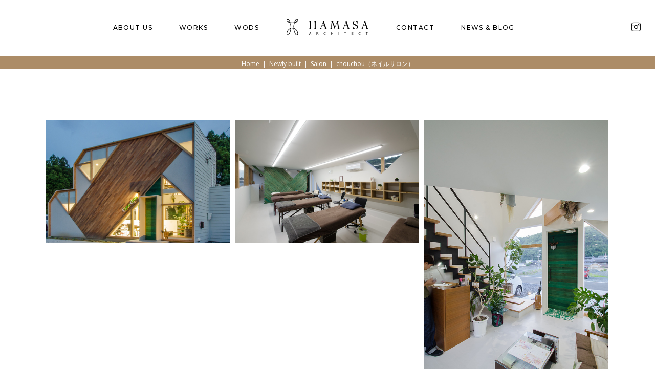

--- FILE ---
content_type: text/html; charset=UTF-8
request_url: https://hamasa.jp/portfolio-item/chouchou/
body_size: 64929
content:
<!DOCTYPE html>
<html dir="ltr" lang="ja" prefix="og: https://ogp.me/ns#">

<head>
	
		<meta charset="UTF-8"/>
		<link rel="profile" href="http://gmpg.org/xfn/11"/>
		
				<meta name="viewport" content="width=device-width,initial-scale=1,user-scalable=yes">
		
	<link href="https://hamasa.jp/wp/wp-content/themes/etienne-child/css/common.css" rel="stylesheet" type="text/css">

	<title>chouchou（ネイルサロン） - 浜佐デザイン事務所</title>
	<style>img:is([sizes="auto" i], [sizes^="auto," i]) { contain-intrinsic-size: 3000px 1500px }</style>
	
		<!-- All in One SEO 4.7.7.2 - aioseo.com -->
	<meta name="description" content="chou chou（ネイルサロン） http://www.chouchou0401.com/" />
	<meta name="robots" content="max-image-preview:large" />
	<meta name="author" content="HAMASA"/>
	<link rel="canonical" href="https://hamasa.jp/portfolio-item/chouchou/" />
	<meta name="generator" content="All in One SEO (AIOSEO) 4.7.7.2" />

		<!-- Global site tag (gtag.js) - Google Analytics -->
<script async src="https://www.googletagmanager.com/gtag/js?id=UA-190979668-2"></script>
<script>
 window.dataLayer = window.dataLayer || [];
 function gtag(){dataLayer.push(arguments);}
 gtag('js', new Date());

 gtag('config', 'UA-190979668-2');
</script>
		<meta property="og:locale" content="ja_JP" />
		<meta property="og:site_name" content="浜佐デザイン事務所 - 浜佐デザイン事務所は三重県志摩市にある会社で建築工事や土木工事を展開している会社です。進む人の思いを込めたデザインを追求するのが浜佐デザイン事務所の姿勢。" />
		<meta property="og:type" content="article" />
		<meta property="og:title" content="chouchou（ネイルサロン） - 浜佐デザイン事務所" />
		<meta property="og:description" content="chou chou（ネイルサロン） http://www.chouchou0401.com/" />
		<meta property="og:url" content="https://hamasa.jp/portfolio-item/chouchou/" />
		<meta property="og:image" content="https://hamasa.jp/wp/wp-content/uploads/2021/09/favicon.png" />
		<meta property="og:image:secure_url" content="https://hamasa.jp/wp/wp-content/uploads/2021/09/favicon.png" />
		<meta property="og:image:width" content="512" />
		<meta property="og:image:height" content="512" />
		<meta property="article:published_time" content="2021-08-30T01:34:25+00:00" />
		<meta property="article:modified_time" content="2023-10-06T07:28:50+00:00" />
		<meta name="twitter:card" content="summary" />
		<meta name="twitter:title" content="chouchou（ネイルサロン） - 浜佐デザイン事務所" />
		<meta name="twitter:description" content="chou chou（ネイルサロン） http://www.chouchou0401.com/" />
		<meta name="twitter:image" content="https://hamasa.jp/wp/wp-content/uploads/2021/09/favicon.png" />
		<script type="application/ld+json" class="aioseo-schema">
			{"@context":"https:\/\/schema.org","@graph":[{"@type":"BreadcrumbList","@id":"https:\/\/hamasa.jp\/portfolio-item\/chouchou\/#breadcrumblist","itemListElement":[{"@type":"ListItem","@id":"https:\/\/hamasa.jp\/#listItem","position":1,"name":"\u5bb6","item":"https:\/\/hamasa.jp\/","nextItem":{"@type":"ListItem","@id":"https:\/\/hamasa.jp\/portfolio-item\/chouchou\/#listItem","name":"chouchou\uff08\u30cd\u30a4\u30eb\u30b5\u30ed\u30f3\uff09"}},{"@type":"ListItem","@id":"https:\/\/hamasa.jp\/portfolio-item\/chouchou\/#listItem","position":2,"name":"chouchou\uff08\u30cd\u30a4\u30eb\u30b5\u30ed\u30f3\uff09","previousItem":{"@type":"ListItem","@id":"https:\/\/hamasa.jp\/#listItem","name":"\u5bb6"}}]},{"@type":"Organization","@id":"https:\/\/hamasa.jp\/#organization","name":"HAMASA\uff5c\u6d5c\u4f50\u3000","description":"\u6d5c\u4f50\u30c7\u30b6\u30a4\u30f3\u4e8b\u52d9\u6240\u306f\u4e09\u91cd\u770c\u5fd7\u6469\u5e02\u306b\u3042\u308b\u4f1a\u793e\u3067\u5efa\u7bc9\u5de5\u4e8b\u3084\u571f\u6728\u5de5\u4e8b\u3092\u5c55\u958b\u3057\u3066\u3044\u308b\u4f1a\u793e\u3067\u3059\u3002\u9032\u3080\u4eba\u306e\u601d\u3044\u3092\u8fbc\u3081\u305f\u30c7\u30b6\u30a4\u30f3\u3092\u8ffd\u6c42\u3059\u308b\u306e\u304c\u6d5c\u4f50\u30c7\u30b6\u30a4\u30f3\u4e8b\u52d9\u6240\u306e\u59ff\u52e2\u3002","url":"https:\/\/hamasa.jp\/","telephone":"+81599725570","logo":{"@type":"ImageObject","url":"https:\/\/hamasa.jp\/wp\/wp-content\/uploads\/2021\/07\/logo_pcbk@2x.png","@id":"https:\/\/hamasa.jp\/portfolio-item\/chouchou\/#organizationLogo","width":330,"height":80,"caption":"\u6709\u9650\u4f1a\u793e\u6d5c\u4f50\u5efa\u8a2d\uff5cHAMASA"},"image":{"@id":"https:\/\/hamasa.jp\/portfolio-item\/chouchou\/#organizationLogo"},"sameAs":["https:\/\/www.instagram.com\/hamasa_architect\/"]},{"@type":"Person","@id":"https:\/\/hamasa.jp\/author\/admin_hamasa\/#author","url":"https:\/\/hamasa.jp\/author\/admin_hamasa\/","name":"HAMASA","image":{"@type":"ImageObject","@id":"https:\/\/hamasa.jp\/portfolio-item\/chouchou\/#authorImage","url":"https:\/\/secure.gravatar.com\/avatar\/5140a5bbd8dc7b41fcc1c33dd1c12a22?s=96&d=mm&r=g","width":96,"height":96,"caption":"HAMASA"}},{"@type":"WebPage","@id":"https:\/\/hamasa.jp\/portfolio-item\/chouchou\/#webpage","url":"https:\/\/hamasa.jp\/portfolio-item\/chouchou\/","name":"chouchou\uff08\u30cd\u30a4\u30eb\u30b5\u30ed\u30f3\uff09 - \u6d5c\u4f50\u30c7\u30b6\u30a4\u30f3\u4e8b\u52d9\u6240","description":"chou chou\uff08\u30cd\u30a4\u30eb\u30b5\u30ed\u30f3\uff09 http:\/\/www.chouchou0401.com\/","inLanguage":"ja","isPartOf":{"@id":"https:\/\/hamasa.jp\/#website"},"breadcrumb":{"@id":"https:\/\/hamasa.jp\/portfolio-item\/chouchou\/#breadcrumblist"},"author":{"@id":"https:\/\/hamasa.jp\/author\/admin_hamasa\/#author"},"creator":{"@id":"https:\/\/hamasa.jp\/author\/admin_hamasa\/#author"},"image":{"@type":"ImageObject","url":"https:\/\/hamasa.jp\/wp\/wp-content\/uploads\/2021\/08\/chouchou_eyecatch.png","@id":"https:\/\/hamasa.jp\/portfolio-item\/chouchou\/#mainImage","width":595,"height":397,"caption":"chouchou"},"primaryImageOfPage":{"@id":"https:\/\/hamasa.jp\/portfolio-item\/chouchou\/#mainImage"},"datePublished":"2021-08-30T10:34:25+09:00","dateModified":"2023-10-06T16:28:50+09:00"},{"@type":"WebSite","@id":"https:\/\/hamasa.jp\/#website","url":"https:\/\/hamasa.jp\/","name":"\u6d5c\u4f50\u30c7\u30b6\u30a4\u30f3\u4e8b\u52d9\u6240","description":"\u6d5c\u4f50\u30c7\u30b6\u30a4\u30f3\u4e8b\u52d9\u6240\u306f\u4e09\u91cd\u770c\u5fd7\u6469\u5e02\u306b\u3042\u308b\u4f1a\u793e\u3067\u5efa\u7bc9\u5de5\u4e8b\u3084\u571f\u6728\u5de5\u4e8b\u3092\u5c55\u958b\u3057\u3066\u3044\u308b\u4f1a\u793e\u3067\u3059\u3002\u9032\u3080\u4eba\u306e\u601d\u3044\u3092\u8fbc\u3081\u305f\u30c7\u30b6\u30a4\u30f3\u3092\u8ffd\u6c42\u3059\u308b\u306e\u304c\u6d5c\u4f50\u30c7\u30b6\u30a4\u30f3\u4e8b\u52d9\u6240\u306e\u59ff\u52e2\u3002","inLanguage":"ja","publisher":{"@id":"https:\/\/hamasa.jp\/#organization"}}]}
		</script>
		<!-- All in One SEO -->

<link rel='dns-prefetch' href='//fonts.googleapis.com' />
<link rel="alternate" type="application/rss+xml" title="浜佐デザイン事務所 &raquo; フィード" href="https://hamasa.jp/feed/" />
<link rel="alternate" type="application/rss+xml" title="浜佐デザイン事務所 &raquo; コメントフィード" href="https://hamasa.jp/comments/feed/" />
<link rel="alternate" type="application/rss+xml" title="浜佐デザイン事務所 &raquo; chouchou（ネイルサロン） のコメントのフィード" href="https://hamasa.jp/portfolio-item/chouchou/feed/" />
		<!-- This site uses the Google Analytics by MonsterInsights plugin v8.0.0 - Using Analytics tracking - https://www.monsterinsights.com/ -->
							<script src="//www.googletagmanager.com/gtag/js?id=G-N0XLMMGGV2"  type="text/javascript" data-cfasync="false" async></script>
			<script type="text/javascript" data-cfasync="false">
				var mi_version = '8.0.0';
				var mi_track_user = true;
				var mi_no_track_reason = '';
				
								var disableStrs = [
										'ga-disable-G-N0XLMMGGV2',
														];

				/* Function to detect opted out users */
				function __gtagTrackerIsOptedOut() {
					for ( var index = 0; index < disableStrs.length; index++ ) {
						if ( document.cookie.indexOf( disableStrs[ index ] + '=true' ) > -1 ) {
							return true;
						}
					}

					return false;
				}

				/* Disable tracking if the opt-out cookie exists. */
				if ( __gtagTrackerIsOptedOut() ) {
					for ( var index = 0; index < disableStrs.length; index++ ) {
						window[ disableStrs[ index ] ] = true;
					}
				}

				/* Opt-out function */
				function __gtagTrackerOptout() {
					for ( var index = 0; index < disableStrs.length; index++ ) {
						document.cookie = disableStrs[ index ] + '=true; expires=Thu, 31 Dec 2099 23:59:59 UTC; path=/';
						window[ disableStrs[ index ] ] = true;
					}
				}

				if ( 'undefined' === typeof gaOptout ) {
					function gaOptout() {
						__gtagTrackerOptout();
					}
				}
								window.dataLayer = window.dataLayer || [];

				window.MonsterInsightsDualTracker = {
					helpers: {},
					trackers: {},
				};
				if ( mi_track_user ) {
					function __gtagDataLayer() {
						dataLayer.push( arguments );
					}

					function __gtagTracker( type, name, parameters ) {
						if ( type === 'event' ) {
															parameters.send_to = monsterinsights_frontend.v4_id;
								var hookName = name;
								if ( typeof parameters[ 'event_category' ] !== 'undefined' ) {
									hookName = parameters[ 'event_category' ] + ':' + name;
								}

								if ( typeof MonsterInsightsDualTracker.trackers[ hookName ] !== 'undefined' ) {
									MonsterInsightsDualTracker.trackers[ hookName ]( parameters );
								} else {
									__gtagDataLayer( 'event', name, parameters );
								}
							
													} else {
							__gtagDataLayer.apply( null, arguments );
						}
					}
					__gtagTracker( 'js', new Date() );
					__gtagTracker( 'set', {
						'developer_id.dZGIzZG' : true,
											} );
										__gtagTracker( 'config', 'G-N0XLMMGGV2', {"forceSSL":"true","link_attribution":"true"} );
															window.gtag = __gtagTracker;										(
						function () {
							/* https://developers.google.com/analytics/devguides/collection/analyticsjs/ */
							/* ga and __gaTracker compatibility shim. */
							var noopfn = function () {
								return null;
							};
							var newtracker = function () {
								return new Tracker();
							};
							var Tracker = function () {
								return null;
							};
							var p = Tracker.prototype;
							p.get = noopfn;
							p.set = noopfn;
							p.send = function (){
								var args = Array.prototype.slice.call(arguments);
								args.unshift( 'send' );
								__gaTracker.apply(null, args);
							};
							var __gaTracker = function () {
								var len = arguments.length;
								if ( len === 0 ) {
									return;
								}
								var f = arguments[len - 1];
								if ( typeof f !== 'object' || f === null || typeof f.hitCallback !== 'function' ) {
									if ( 'send' === arguments[0] ) {
										var hitConverted, hitObject = false, action;
										if ( 'event' === arguments[1] ) {
											if ( 'undefined' !== typeof arguments[3] ) {
												hitObject = {
													'eventAction': arguments[3],
													'eventCategory': arguments[2],
													'eventLabel': arguments[4],
													'value': arguments[5] ? arguments[5] : 1,
												}
											}
										}
										if ( 'pageview' === arguments[1] ) {
											if ( 'undefined' !== typeof arguments[2] ) {
												hitObject = {
													'eventAction': 'page_view',
													'page_path' : arguments[2],
												}
											}
										}
										if ( typeof arguments[2] === 'object' ) {
											hitObject = arguments[2];
										}
										if ( typeof arguments[5] === 'object' ) {
											Object.assign( hitObject, arguments[5] );
										}
										if ( 'undefined' !== typeof arguments[1].hitType ) {
											hitObject = arguments[1];
											if ( 'pageview' === hitObject.hitType ) {
												hitObject.eventAction = 'page_view';
											}
										}
										if ( hitObject ) {
											action = 'timing' === arguments[1].hitType ? 'timing_complete' : hitObject.eventAction;
											hitConverted = mapArgs( hitObject );
											__gtagTracker( 'event', action, hitConverted );
										}
									}
									return;
								}

								function mapArgs( args ) {
									var arg, hit = {};
									var gaMap = {
										'eventCategory': 'event_category',
										'eventAction': 'event_action',
										'eventLabel': 'event_label',
										'eventValue': 'event_value',
										'nonInteraction': 'non_interaction',
										'timingCategory': 'event_category',
										'timingVar': 'name',
										'timingValue': 'value',
										'timingLabel': 'event_label',
										'page' : 'page_path',
										'location' : 'page_location',
										'title' : 'page_title',
									};
									for ( arg in args ) {
																				if ( ! ( ! args.hasOwnProperty(arg) || ! gaMap.hasOwnProperty(arg) ) ) {
											hit[gaMap[arg]] = args[arg];
										} else {
											hit[arg] = args[arg];
										}
									}
									return hit;
								}

								try {
									f.hitCallback();
								} catch ( ex ) {
								}
							};
							__gaTracker.create = newtracker;
							__gaTracker.getByName = newtracker;
							__gaTracker.getAll = function () {
								return [];
							};
							__gaTracker.remove = noopfn;
							__gaTracker.loaded = true;
							window['__gaTracker'] = __gaTracker;
						}
					)();
									} else {
										console.log( "" );
					( function () {
							function __gtagTracker() {
								return null;
							}
							window['__gtagTracker'] = __gtagTracker;
							window['gtag'] = __gtagTracker;
					} )();
									}
			</script>
				<!-- / Google Analytics by MonsterInsights -->
		<script type="text/javascript">
/* <![CDATA[ */
window._wpemojiSettings = {"baseUrl":"https:\/\/s.w.org\/images\/core\/emoji\/15.0.3\/72x72\/","ext":".png","svgUrl":"https:\/\/s.w.org\/images\/core\/emoji\/15.0.3\/svg\/","svgExt":".svg","source":{"concatemoji":"https:\/\/hamasa.jp\/wp\/wp-includes\/js\/wp-emoji-release.min.js?ver=6.7.4"}};
/*! This file is auto-generated */
!function(i,n){var o,s,e;function c(e){try{var t={supportTests:e,timestamp:(new Date).valueOf()};sessionStorage.setItem(o,JSON.stringify(t))}catch(e){}}function p(e,t,n){e.clearRect(0,0,e.canvas.width,e.canvas.height),e.fillText(t,0,0);var t=new Uint32Array(e.getImageData(0,0,e.canvas.width,e.canvas.height).data),r=(e.clearRect(0,0,e.canvas.width,e.canvas.height),e.fillText(n,0,0),new Uint32Array(e.getImageData(0,0,e.canvas.width,e.canvas.height).data));return t.every(function(e,t){return e===r[t]})}function u(e,t,n){switch(t){case"flag":return n(e,"\ud83c\udff3\ufe0f\u200d\u26a7\ufe0f","\ud83c\udff3\ufe0f\u200b\u26a7\ufe0f")?!1:!n(e,"\ud83c\uddfa\ud83c\uddf3","\ud83c\uddfa\u200b\ud83c\uddf3")&&!n(e,"\ud83c\udff4\udb40\udc67\udb40\udc62\udb40\udc65\udb40\udc6e\udb40\udc67\udb40\udc7f","\ud83c\udff4\u200b\udb40\udc67\u200b\udb40\udc62\u200b\udb40\udc65\u200b\udb40\udc6e\u200b\udb40\udc67\u200b\udb40\udc7f");case"emoji":return!n(e,"\ud83d\udc26\u200d\u2b1b","\ud83d\udc26\u200b\u2b1b")}return!1}function f(e,t,n){var r="undefined"!=typeof WorkerGlobalScope&&self instanceof WorkerGlobalScope?new OffscreenCanvas(300,150):i.createElement("canvas"),a=r.getContext("2d",{willReadFrequently:!0}),o=(a.textBaseline="top",a.font="600 32px Arial",{});return e.forEach(function(e){o[e]=t(a,e,n)}),o}function t(e){var t=i.createElement("script");t.src=e,t.defer=!0,i.head.appendChild(t)}"undefined"!=typeof Promise&&(o="wpEmojiSettingsSupports",s=["flag","emoji"],n.supports={everything:!0,everythingExceptFlag:!0},e=new Promise(function(e){i.addEventListener("DOMContentLoaded",e,{once:!0})}),new Promise(function(t){var n=function(){try{var e=JSON.parse(sessionStorage.getItem(o));if("object"==typeof e&&"number"==typeof e.timestamp&&(new Date).valueOf()<e.timestamp+604800&&"object"==typeof e.supportTests)return e.supportTests}catch(e){}return null}();if(!n){if("undefined"!=typeof Worker&&"undefined"!=typeof OffscreenCanvas&&"undefined"!=typeof URL&&URL.createObjectURL&&"undefined"!=typeof Blob)try{var e="postMessage("+f.toString()+"("+[JSON.stringify(s),u.toString(),p.toString()].join(",")+"));",r=new Blob([e],{type:"text/javascript"}),a=new Worker(URL.createObjectURL(r),{name:"wpTestEmojiSupports"});return void(a.onmessage=function(e){c(n=e.data),a.terminate(),t(n)})}catch(e){}c(n=f(s,u,p))}t(n)}).then(function(e){for(var t in e)n.supports[t]=e[t],n.supports.everything=n.supports.everything&&n.supports[t],"flag"!==t&&(n.supports.everythingExceptFlag=n.supports.everythingExceptFlag&&n.supports[t]);n.supports.everythingExceptFlag=n.supports.everythingExceptFlag&&!n.supports.flag,n.DOMReady=!1,n.readyCallback=function(){n.DOMReady=!0}}).then(function(){return e}).then(function(){var e;n.supports.everything||(n.readyCallback(),(e=n.source||{}).concatemoji?t(e.concatemoji):e.wpemoji&&e.twemoji&&(t(e.twemoji),t(e.wpemoji)))}))}((window,document),window._wpemojiSettings);
/* ]]> */
</script>
<style id='wp-emoji-styles-inline-css' type='text/css'>

	img.wp-smiley, img.emoji {
		display: inline !important;
		border: none !important;
		box-shadow: none !important;
		height: 1em !important;
		width: 1em !important;
		margin: 0 0.07em !important;
		vertical-align: -0.1em !important;
		background: none !important;
		padding: 0 !important;
	}
</style>
<link rel='stylesheet' id='wp-block-library-css' href='https://hamasa.jp/wp/wp-includes/css/dist/block-library/style.min.css?ver=6.7.4' type='text/css' media='all' />
<style id='classic-theme-styles-inline-css' type='text/css'>
/*! This file is auto-generated */
.wp-block-button__link{color:#fff;background-color:#32373c;border-radius:9999px;box-shadow:none;text-decoration:none;padding:calc(.667em + 2px) calc(1.333em + 2px);font-size:1.125em}.wp-block-file__button{background:#32373c;color:#fff;text-decoration:none}
</style>
<style id='global-styles-inline-css' type='text/css'>
:root{--wp--preset--aspect-ratio--square: 1;--wp--preset--aspect-ratio--4-3: 4/3;--wp--preset--aspect-ratio--3-4: 3/4;--wp--preset--aspect-ratio--3-2: 3/2;--wp--preset--aspect-ratio--2-3: 2/3;--wp--preset--aspect-ratio--16-9: 16/9;--wp--preset--aspect-ratio--9-16: 9/16;--wp--preset--color--black: #000000;--wp--preset--color--cyan-bluish-gray: #abb8c3;--wp--preset--color--white: #ffffff;--wp--preset--color--pale-pink: #f78da7;--wp--preset--color--vivid-red: #cf2e2e;--wp--preset--color--luminous-vivid-orange: #ff6900;--wp--preset--color--luminous-vivid-amber: #fcb900;--wp--preset--color--light-green-cyan: #7bdcb5;--wp--preset--color--vivid-green-cyan: #00d084;--wp--preset--color--pale-cyan-blue: #8ed1fc;--wp--preset--color--vivid-cyan-blue: #0693e3;--wp--preset--color--vivid-purple: #9b51e0;--wp--preset--gradient--vivid-cyan-blue-to-vivid-purple: linear-gradient(135deg,rgba(6,147,227,1) 0%,rgb(155,81,224) 100%);--wp--preset--gradient--light-green-cyan-to-vivid-green-cyan: linear-gradient(135deg,rgb(122,220,180) 0%,rgb(0,208,130) 100%);--wp--preset--gradient--luminous-vivid-amber-to-luminous-vivid-orange: linear-gradient(135deg,rgba(252,185,0,1) 0%,rgba(255,105,0,1) 100%);--wp--preset--gradient--luminous-vivid-orange-to-vivid-red: linear-gradient(135deg,rgba(255,105,0,1) 0%,rgb(207,46,46) 100%);--wp--preset--gradient--very-light-gray-to-cyan-bluish-gray: linear-gradient(135deg,rgb(238,238,238) 0%,rgb(169,184,195) 100%);--wp--preset--gradient--cool-to-warm-spectrum: linear-gradient(135deg,rgb(74,234,220) 0%,rgb(151,120,209) 20%,rgb(207,42,186) 40%,rgb(238,44,130) 60%,rgb(251,105,98) 80%,rgb(254,248,76) 100%);--wp--preset--gradient--blush-light-purple: linear-gradient(135deg,rgb(255,206,236) 0%,rgb(152,150,240) 100%);--wp--preset--gradient--blush-bordeaux: linear-gradient(135deg,rgb(254,205,165) 0%,rgb(254,45,45) 50%,rgb(107,0,62) 100%);--wp--preset--gradient--luminous-dusk: linear-gradient(135deg,rgb(255,203,112) 0%,rgb(199,81,192) 50%,rgb(65,88,208) 100%);--wp--preset--gradient--pale-ocean: linear-gradient(135deg,rgb(255,245,203) 0%,rgb(182,227,212) 50%,rgb(51,167,181) 100%);--wp--preset--gradient--electric-grass: linear-gradient(135deg,rgb(202,248,128) 0%,rgb(113,206,126) 100%);--wp--preset--gradient--midnight: linear-gradient(135deg,rgb(2,3,129) 0%,rgb(40,116,252) 100%);--wp--preset--font-size--small: 13px;--wp--preset--font-size--medium: 20px;--wp--preset--font-size--large: 36px;--wp--preset--font-size--x-large: 42px;--wp--preset--spacing--20: 0.44rem;--wp--preset--spacing--30: 0.67rem;--wp--preset--spacing--40: 1rem;--wp--preset--spacing--50: 1.5rem;--wp--preset--spacing--60: 2.25rem;--wp--preset--spacing--70: 3.38rem;--wp--preset--spacing--80: 5.06rem;--wp--preset--shadow--natural: 6px 6px 9px rgba(0, 0, 0, 0.2);--wp--preset--shadow--deep: 12px 12px 50px rgba(0, 0, 0, 0.4);--wp--preset--shadow--sharp: 6px 6px 0px rgba(0, 0, 0, 0.2);--wp--preset--shadow--outlined: 6px 6px 0px -3px rgba(255, 255, 255, 1), 6px 6px rgba(0, 0, 0, 1);--wp--preset--shadow--crisp: 6px 6px 0px rgba(0, 0, 0, 1);}:where(.is-layout-flex){gap: 0.5em;}:where(.is-layout-grid){gap: 0.5em;}body .is-layout-flex{display: flex;}.is-layout-flex{flex-wrap: wrap;align-items: center;}.is-layout-flex > :is(*, div){margin: 0;}body .is-layout-grid{display: grid;}.is-layout-grid > :is(*, div){margin: 0;}:where(.wp-block-columns.is-layout-flex){gap: 2em;}:where(.wp-block-columns.is-layout-grid){gap: 2em;}:where(.wp-block-post-template.is-layout-flex){gap: 1.25em;}:where(.wp-block-post-template.is-layout-grid){gap: 1.25em;}.has-black-color{color: var(--wp--preset--color--black) !important;}.has-cyan-bluish-gray-color{color: var(--wp--preset--color--cyan-bluish-gray) !important;}.has-white-color{color: var(--wp--preset--color--white) !important;}.has-pale-pink-color{color: var(--wp--preset--color--pale-pink) !important;}.has-vivid-red-color{color: var(--wp--preset--color--vivid-red) !important;}.has-luminous-vivid-orange-color{color: var(--wp--preset--color--luminous-vivid-orange) !important;}.has-luminous-vivid-amber-color{color: var(--wp--preset--color--luminous-vivid-amber) !important;}.has-light-green-cyan-color{color: var(--wp--preset--color--light-green-cyan) !important;}.has-vivid-green-cyan-color{color: var(--wp--preset--color--vivid-green-cyan) !important;}.has-pale-cyan-blue-color{color: var(--wp--preset--color--pale-cyan-blue) !important;}.has-vivid-cyan-blue-color{color: var(--wp--preset--color--vivid-cyan-blue) !important;}.has-vivid-purple-color{color: var(--wp--preset--color--vivid-purple) !important;}.has-black-background-color{background-color: var(--wp--preset--color--black) !important;}.has-cyan-bluish-gray-background-color{background-color: var(--wp--preset--color--cyan-bluish-gray) !important;}.has-white-background-color{background-color: var(--wp--preset--color--white) !important;}.has-pale-pink-background-color{background-color: var(--wp--preset--color--pale-pink) !important;}.has-vivid-red-background-color{background-color: var(--wp--preset--color--vivid-red) !important;}.has-luminous-vivid-orange-background-color{background-color: var(--wp--preset--color--luminous-vivid-orange) !important;}.has-luminous-vivid-amber-background-color{background-color: var(--wp--preset--color--luminous-vivid-amber) !important;}.has-light-green-cyan-background-color{background-color: var(--wp--preset--color--light-green-cyan) !important;}.has-vivid-green-cyan-background-color{background-color: var(--wp--preset--color--vivid-green-cyan) !important;}.has-pale-cyan-blue-background-color{background-color: var(--wp--preset--color--pale-cyan-blue) !important;}.has-vivid-cyan-blue-background-color{background-color: var(--wp--preset--color--vivid-cyan-blue) !important;}.has-vivid-purple-background-color{background-color: var(--wp--preset--color--vivid-purple) !important;}.has-black-border-color{border-color: var(--wp--preset--color--black) !important;}.has-cyan-bluish-gray-border-color{border-color: var(--wp--preset--color--cyan-bluish-gray) !important;}.has-white-border-color{border-color: var(--wp--preset--color--white) !important;}.has-pale-pink-border-color{border-color: var(--wp--preset--color--pale-pink) !important;}.has-vivid-red-border-color{border-color: var(--wp--preset--color--vivid-red) !important;}.has-luminous-vivid-orange-border-color{border-color: var(--wp--preset--color--luminous-vivid-orange) !important;}.has-luminous-vivid-amber-border-color{border-color: var(--wp--preset--color--luminous-vivid-amber) !important;}.has-light-green-cyan-border-color{border-color: var(--wp--preset--color--light-green-cyan) !important;}.has-vivid-green-cyan-border-color{border-color: var(--wp--preset--color--vivid-green-cyan) !important;}.has-pale-cyan-blue-border-color{border-color: var(--wp--preset--color--pale-cyan-blue) !important;}.has-vivid-cyan-blue-border-color{border-color: var(--wp--preset--color--vivid-cyan-blue) !important;}.has-vivid-purple-border-color{border-color: var(--wp--preset--color--vivid-purple) !important;}.has-vivid-cyan-blue-to-vivid-purple-gradient-background{background: var(--wp--preset--gradient--vivid-cyan-blue-to-vivid-purple) !important;}.has-light-green-cyan-to-vivid-green-cyan-gradient-background{background: var(--wp--preset--gradient--light-green-cyan-to-vivid-green-cyan) !important;}.has-luminous-vivid-amber-to-luminous-vivid-orange-gradient-background{background: var(--wp--preset--gradient--luminous-vivid-amber-to-luminous-vivid-orange) !important;}.has-luminous-vivid-orange-to-vivid-red-gradient-background{background: var(--wp--preset--gradient--luminous-vivid-orange-to-vivid-red) !important;}.has-very-light-gray-to-cyan-bluish-gray-gradient-background{background: var(--wp--preset--gradient--very-light-gray-to-cyan-bluish-gray) !important;}.has-cool-to-warm-spectrum-gradient-background{background: var(--wp--preset--gradient--cool-to-warm-spectrum) !important;}.has-blush-light-purple-gradient-background{background: var(--wp--preset--gradient--blush-light-purple) !important;}.has-blush-bordeaux-gradient-background{background: var(--wp--preset--gradient--blush-bordeaux) !important;}.has-luminous-dusk-gradient-background{background: var(--wp--preset--gradient--luminous-dusk) !important;}.has-pale-ocean-gradient-background{background: var(--wp--preset--gradient--pale-ocean) !important;}.has-electric-grass-gradient-background{background: var(--wp--preset--gradient--electric-grass) !important;}.has-midnight-gradient-background{background: var(--wp--preset--gradient--midnight) !important;}.has-small-font-size{font-size: var(--wp--preset--font-size--small) !important;}.has-medium-font-size{font-size: var(--wp--preset--font-size--medium) !important;}.has-large-font-size{font-size: var(--wp--preset--font-size--large) !important;}.has-x-large-font-size{font-size: var(--wp--preset--font-size--x-large) !important;}
:where(.wp-block-post-template.is-layout-flex){gap: 1.25em;}:where(.wp-block-post-template.is-layout-grid){gap: 1.25em;}
:where(.wp-block-columns.is-layout-flex){gap: 2em;}:where(.wp-block-columns.is-layout-grid){gap: 2em;}
:root :where(.wp-block-pullquote){font-size: 1.5em;line-height: 1.6;}
</style>
<link rel='stylesheet' id='contact-form-7-css' href='https://hamasa.jp/wp/wp-content/plugins/contact-form-7/includes/css/styles.css?ver=6.0.3' type='text/css' media='all' />
<link rel='stylesheet' id='rs-plugin-settings-css' href='https://hamasa.jp/wp/wp-content/plugins/revslider/public/assets/css/rs6.css?ver=6.4.11' type='text/css' media='all' />
<style id='rs-plugin-settings-inline-css' type='text/css'>
#rs-demo-id {}
</style>
<link rel='stylesheet' id='etienne-elated-default-style-css' href='https://hamasa.jp/wp/wp-content/themes/etienne/style.css?ver=6.7.4' type='text/css' media='all' />
<link rel='stylesheet' id='etienne-elated-child-style-css' href='https://hamasa.jp/wp/wp-content/themes/etienne-child/style.css?ver=6.7.4' type='text/css' media='all' />
<link rel='stylesheet' id='etienne-elated-modules-css' href='https://hamasa.jp/wp/wp-content/themes/etienne/assets/css/modules.min.css?ver=6.7.4' type='text/css' media='all' />
<style id='etienne-elated-modules-inline-css' type='text/css'>
.postid-4951 .eltdf-content .eltdf-content-inner > .eltdf-container > .eltdf-container-inner, .postid-4951 .eltdf-content .eltdf-content-inner > .eltdf-full-width > .eltdf-full-width-inner { padding: 100px 0 33px 0;}.postid-4951 .eltdf-content .eltdf-content-inner > .eltdf-container > .eltdf-container-inner, .postid-4951 .eltdf-content .eltdf-content-inner > .eltdf-full-width > .eltdf-full-width-inner { padding: 100px 0 33px 0;}
</style>
<link rel='stylesheet' id='eltdf-dripicons-css' href='https://hamasa.jp/wp/wp-content/themes/etienne/framework/lib/icons-pack/dripicons/dripicons.css?ver=6.7.4' type='text/css' media='all' />
<link rel='stylesheet' id='eltdf-font_elegant-css' href='https://hamasa.jp/wp/wp-content/themes/etienne/framework/lib/icons-pack/elegant-icons/style.min.css?ver=6.7.4' type='text/css' media='all' />
<link rel='stylesheet' id='eltdf-font_awesome-css' href='https://hamasa.jp/wp/wp-content/themes/etienne/framework/lib/icons-pack/font-awesome/css/fontawesome-all.min.css?ver=6.7.4' type='text/css' media='all' />
<link rel='stylesheet' id='eltdf-ion_icons-css' href='https://hamasa.jp/wp/wp-content/themes/etienne/framework/lib/icons-pack/ion-icons/css/ionicons.min.css?ver=6.7.4' type='text/css' media='all' />
<link rel='stylesheet' id='eltdf-linea_icons-css' href='https://hamasa.jp/wp/wp-content/themes/etienne/framework/lib/icons-pack/linea-icons/style.css?ver=6.7.4' type='text/css' media='all' />
<link rel='stylesheet' id='eltdf-linear_icons-css' href='https://hamasa.jp/wp/wp-content/themes/etienne/framework/lib/icons-pack/linear-icons/style.css?ver=6.7.4' type='text/css' media='all' />
<link rel='stylesheet' id='eltdf-simple_line_icons-css' href='https://hamasa.jp/wp/wp-content/themes/etienne/framework/lib/icons-pack/simple-line-icons/simple-line-icons.css?ver=6.7.4' type='text/css' media='all' />
<link rel='stylesheet' id='mediaelement-css' href='https://hamasa.jp/wp/wp-includes/js/mediaelement/mediaelementplayer-legacy.min.css?ver=4.2.17' type='text/css' media='all' />
<link rel='stylesheet' id='wp-mediaelement-css' href='https://hamasa.jp/wp/wp-includes/js/mediaelement/wp-mediaelement.min.css?ver=6.7.4' type='text/css' media='all' />
<link rel='stylesheet' id='etienne-elated-style-dynamic-css' href='https://hamasa.jp/wp/wp-content/themes/etienne/assets/css/style_dynamic.css?ver=1640222082' type='text/css' media='all' />
<link rel='stylesheet' id='etienne-elated-modules-responsive-css' href='https://hamasa.jp/wp/wp-content/themes/etienne/assets/css/modules-responsive.min.css?ver=6.7.4' type='text/css' media='all' />
<link rel='stylesheet' id='etienne-elated-style-dynamic-responsive-css' href='https://hamasa.jp/wp/wp-content/themes/etienne/assets/css/style_dynamic_responsive.css?ver=1640222082' type='text/css' media='all' />
<link rel='stylesheet' id='etienne-elated-google-fonts-css' href='https://fonts.googleapis.com/css?family=Cormorant+Garamond%3A300%2C400%2C500%2C600%2C700%7CMontserrat%3A300%2C400%2C500%2C600%2C700%7CNunito+Sans%3A300%2C400%2C500%2C600%2C700%7COpen+Sans%3A300%2C400%2C500%2C600%2C700&#038;subset=latin-ext&#038;ver=1.0.0' type='text/css' media='all' />
<link rel='stylesheet' id='cf7cf-style-css' href='https://hamasa.jp/wp/wp-content/plugins/cf7-conditional-fields/style.css?ver=2.5.7' type='text/css' media='all' />
<link rel='stylesheet' id='js_composer_front-css' href='https://hamasa.jp/wp/wp-content/plugins/js_composer/assets/css/js_composer.min.css?ver=6.6.0' type='text/css' media='all' />
<script type="text/javascript" id="monsterinsights-frontend-script-js-extra">
/* <![CDATA[ */
var monsterinsights_frontend = {"js_events_tracking":"true","download_extensions":"doc,pdf,ppt,zip,xls,docx,pptx,xlsx","inbound_paths":"[{\"path\":\"\\\/go\\\/\",\"label\":\"affiliate\"},{\"path\":\"\\\/recommend\\\/\",\"label\":\"affiliate\"}]","home_url":"https:\/\/hamasa.jp","hash_tracking":"false","ua":"","v4_id":"G-N0XLMMGGV2"};
/* ]]> */
</script>
<script type="text/javascript" src="https://hamasa.jp/wp/wp-content/plugins/google-analytics-for-wordpress/assets/js/frontend-gtag.min.js?ver=8.0.0" id="monsterinsights-frontend-script-js"></script>
<script type="text/javascript" src="https://hamasa.jp/wp/wp-includes/js/jquery/jquery.min.js?ver=3.7.1" id="jquery-core-js"></script>
<script type="text/javascript" src="https://hamasa.jp/wp/wp-includes/js/jquery/jquery-migrate.min.js?ver=3.4.1" id="jquery-migrate-js"></script>
<script type="text/javascript" src="https://hamasa.jp/wp/wp-content/plugins/revslider/public/assets/js/rbtools.min.js?ver=6.4.8" id="tp-tools-js"></script>
<script type="text/javascript" src="https://hamasa.jp/wp/wp-content/plugins/revslider/public/assets/js/rs6.min.js?ver=6.4.11" id="revmin-js"></script>
<script type="text/javascript" src="https://hamasa.jp/wp/wp-content/plugins/etienne-core/post-types/portfolio/shortcodes/horizontal-scrolling-portfolio-list/assets/js/plugins/hammer.min.js?ver=1" id="hammer-js"></script>
<script type="text/javascript" src="https://hamasa.jp/wp/wp-content/plugins/etienne-core/post-types/portfolio/shortcodes/horizontal-scrolling-portfolio-list/assets/js/plugins/virtual-scroll.min.js?ver=1" id="virtual-scroll-js"></script>
<link rel="https://api.w.org/" href="https://hamasa.jp/wp-json/" /><link rel="EditURI" type="application/rsd+xml" title="RSD" href="https://hamasa.jp/wp/xmlrpc.php?rsd" />
<meta name="generator" content="WordPress 6.7.4" />
<link rel='shortlink' href='https://hamasa.jp/?p=4951' />
<link rel="alternate" title="oEmbed (JSON)" type="application/json+oembed" href="https://hamasa.jp/wp-json/oembed/1.0/embed?url=https%3A%2F%2Fhamasa.jp%2Fportfolio-item%2Fchouchou%2F" />
<link rel="alternate" title="oEmbed (XML)" type="text/xml+oembed" href="https://hamasa.jp/wp-json/oembed/1.0/embed?url=https%3A%2F%2Fhamasa.jp%2Fportfolio-item%2Fchouchou%2F&#038;format=xml" />
<link rel="apple-touch-icon" sizes="180x180" href="/wp/wp-content/uploads/fbrfg/apple-touch-icon.png">
<link rel="icon" type="image/png" sizes="32x32" href="/wp/wp-content/uploads/fbrfg/favicon-32x32.png">
<link rel="icon" type="image/png" sizes="16x16" href="/wp/wp-content/uploads/fbrfg/favicon-16x16.png">
<link rel="manifest" href="/wp/wp-content/uploads/fbrfg/site.webmanifest">
<link rel="mask-icon" href="/wp/wp-content/uploads/fbrfg/safari-pinned-tab.svg" color="#000000">
<link rel="shortcut icon" href="/wp/wp-content/uploads/fbrfg/favicon.ico">
<meta name="msapplication-TileColor" content="#ffffff">
<meta name="msapplication-config" content="/wp/wp-content/uploads/fbrfg/browserconfig.xml">
<meta name="theme-color" content="#ffffff"><meta name="generator" content="Powered by WPBakery Page Builder - drag and drop page builder for WordPress."/>
<meta name="generator" content="Powered by Slider Revolution 6.4.11 - responsive, Mobile-Friendly Slider Plugin for WordPress with comfortable drag and drop interface." />
<script type="text/javascript">function setREVStartSize(e){
			//window.requestAnimationFrame(function() {				 
				window.RSIW = window.RSIW===undefined ? window.innerWidth : window.RSIW;	
				window.RSIH = window.RSIH===undefined ? window.innerHeight : window.RSIH;	
				try {								
					var pw = document.getElementById(e.c).parentNode.offsetWidth,
						newh;
					pw = pw===0 || isNaN(pw) ? window.RSIW : pw;
					e.tabw = e.tabw===undefined ? 0 : parseInt(e.tabw);
					e.thumbw = e.thumbw===undefined ? 0 : parseInt(e.thumbw);
					e.tabh = e.tabh===undefined ? 0 : parseInt(e.tabh);
					e.thumbh = e.thumbh===undefined ? 0 : parseInt(e.thumbh);
					e.tabhide = e.tabhide===undefined ? 0 : parseInt(e.tabhide);
					e.thumbhide = e.thumbhide===undefined ? 0 : parseInt(e.thumbhide);
					e.mh = e.mh===undefined || e.mh=="" || e.mh==="auto" ? 0 : parseInt(e.mh,0);		
					if(e.layout==="fullscreen" || e.l==="fullscreen") 						
						newh = Math.max(e.mh,window.RSIH);					
					else{					
						e.gw = Array.isArray(e.gw) ? e.gw : [e.gw];
						for (var i in e.rl) if (e.gw[i]===undefined || e.gw[i]===0) e.gw[i] = e.gw[i-1];					
						e.gh = e.el===undefined || e.el==="" || (Array.isArray(e.el) && e.el.length==0)? e.gh : e.el;
						e.gh = Array.isArray(e.gh) ? e.gh : [e.gh];
						for (var i in e.rl) if (e.gh[i]===undefined || e.gh[i]===0) e.gh[i] = e.gh[i-1];
											
						var nl = new Array(e.rl.length),
							ix = 0,						
							sl;					
						e.tabw = e.tabhide>=pw ? 0 : e.tabw;
						e.thumbw = e.thumbhide>=pw ? 0 : e.thumbw;
						e.tabh = e.tabhide>=pw ? 0 : e.tabh;
						e.thumbh = e.thumbhide>=pw ? 0 : e.thumbh;					
						for (var i in e.rl) nl[i] = e.rl[i]<window.RSIW ? 0 : e.rl[i];
						sl = nl[0];									
						for (var i in nl) if (sl>nl[i] && nl[i]>0) { sl = nl[i]; ix=i;}															
						var m = pw>(e.gw[ix]+e.tabw+e.thumbw) ? 1 : (pw-(e.tabw+e.thumbw)) / (e.gw[ix]);					
						newh =  (e.gh[ix] * m) + (e.tabh + e.thumbh);
					}				
					if(window.rs_init_css===undefined) window.rs_init_css = document.head.appendChild(document.createElement("style"));					
					document.getElementById(e.c).height = newh+"px";
					window.rs_init_css.innerHTML += "#"+e.c+"_wrapper { height: "+newh+"px }";				
				} catch(e){
					console.log("Failure at Presize of Slider:" + e)
				}					   
			//});
		  };</script>
		<style type="text/css" id="wp-custom-css">
			.eltdf-portfolio-list-holder article .eltdf-pli-text .eltdf-pli-title{
	font-size:11pt;
}		</style>
		<noscript><style> .wpb_animate_when_almost_visible { opacity: 1; }</style></noscript>	<script>
		jQuery(function() {
			jQuery(".p-faq__data__question").click(function() {
				jQuery(this).next().slideToggle();
				jQuery(this).toggleClass('active');
			})
		});
	</script>
	<script>
		jQuery(function() {
			const invalidSelector = document.getElementsByClassName("field-invalid");

			jQuery('input[name=""]')
		});
	</script>
</head>

<body class="portfolio-item-template-default single single-portfolio-item postid-4951 etienne-core-1.0.4 etienne child-child-ver-1.0.0 etienne-ver-1.1 eltdf-empty-google-api eltdf-wide-dropdown-menu-content-in-grid eltdf-fixed-on-scroll eltdf-dropdown-animate-height eltdf-header-divided eltdf-menu-area-shadow-disable eltdf-menu-area-in-grid-shadow-disable eltdf-menu-area-border-disable eltdf-menu-area-in-grid-border-disable eltdf-logo-area-border-disable eltdf-logo-area-in-grid-border-disable eltdf-header-vertical-shadow-disable eltdf-header-vertical-border-disable eltdf-default-mobile-header eltdf-sticky-up-mobile-header wpb-js-composer js-comp-ver-6.6.0 vc_responsive" itemscope itemtype="http://schema.org/WebPage">
	
	<div class="eltdf-wrapper">
		<div class="eltdf-wrapper-inner">
			
<header class="eltdf-page-header">
		
            <div class="eltdf-fixed-wrapper">
    	        
    <div class="eltdf-menu-area">
	    	    
        	            
        <div class="eltdf-vertical-align-containers">
            <div class="eltdf-position-left"><!--
             --><div class="eltdf-divided-left-widget-area">
                    <div class="eltdf-divided-left-widget-area-inner">
	                    <div class="eltdf-position-left-inner-wrap">
                            	                    </div>
	                </div>
	            </div>
	            <div class="eltdf-position-left-inner">
                    
	<nav class="eltdf-main-menu eltdf-drop-down eltdf-divided-left-part eltdf-default-nav">
	    <ul id="menu-hamasa_menu" class="clearfix"><li id="nav-menu-item-5577" class="menu-item menu-item-type-post_type menu-item-object-page  narrow"><a href="https://hamasa.jp/about/" class=""><span class="item_outer"><span class="item_text">About us</span></span></a></li>
<li id="nav-menu-item-9119" class="menu-item menu-item-type-post_type menu-item-object-page  narrow"><a href="https://hamasa.jp/works/" class=""><span class="item_outer"><span class="item_text">Works</span></span></a></li>
<li id="nav-menu-item-9385" class="menu-item menu-item-type-post_type menu-item-object-page  narrow"><a href="https://hamasa.jp/wods/" class=""><span class="item_outer"><span class="item_text">WODS</span></span></a></li>
</ul>	</nav>

                </div>
            </div>
            <div class="eltdf-position-center"><!--
             --><div class="eltdf-position-center-inner">
                    
	
	<div class="eltdf-logo-wrapper">
		<a itemprop="url" href="https://hamasa.jp/" style="height: 40px;">
			<img itemprop="image" class="eltdf-normal-logo" src="http://hamasa.jp/wp/wp-content/uploads/2021/07/logo_pcbk@2x.png" width="330" height="80"  alt="logo"/>
			<img itemprop="image" class="eltdf-dark-logo" src="http://hamasa.jp/wp/wp-content/uploads/2021/07/logo_pcbk@2x.png" width="330" height="80"  alt="dark logo"/>			<img itemprop="image" class="eltdf-light-logo" src="http://hamasa.jp/wp/wp-content/uploads/2021/07/logo_pcw@2x.png" width="330" height="80"  alt="light logo"/>		</a>
	</div>

                </div>
            </div>
            <div class="eltdf-position-right"><!--
             --><div class="eltdf-position-right-inner">
                    
<nav class="eltdf-main-menu eltdf-drop-down eltdf-divided-right-part eltdf-default-nav">
    <ul id="menu-hamasa_menu_right" class="clearfix"><li id="nav-menu-item-5683" class="menu-item menu-item-type-post_type menu-item-object-page  narrow"><a href="https://hamasa.jp/contact-form/" class=""><span class="item_outer"><span class="item_text">Contact</span></span></a></li>
<li id="nav-menu-item-8915" class="menu-item menu-item-type-post_type menu-item-object-page  narrow"><a href="https://hamasa.jp/news_blog/" class=""><span class="item_outer"><span class="item_text">News &#038; Blog</span></span></a></li>
</ul></nav>

                </div>
	            <div class="eltdf-divided-right-widget-area">
		            <div class="eltdf-divided-right-widget-area-inner">
			            <div class="eltdf-position-right-inner-wrap">
				            		<a class="eltdf-social-icon-widget-holder eltdf-icon-has-hover"  style="font-size: 18px;margin: 10px 25px 10px 5px;" href="https://www.instagram.com/hamasa_architect/" target="_blank">
			<span class="eltdf-social-icon-widget      icon-social-instagram "></span>		</a>
					            </div>
		            </div>
	            </div>
            </div>
        </div>
	            
            </div>
	
            </div>
		
		
	</header>


<header class="eltdf-mobile-header">
		
	<div class="eltdf-mobile-header-inner">
		<div class="eltdf-mobile-header-holder">
			<div class="eltdf-grid">
				<div class="eltdf-vertical-align-containers">
					<div class="eltdf-vertical-align-containers">
						<div class="eltdf-position-left"><!--
						 --><div class="eltdf-position-left-inner">
								
<div class="eltdf-mobile-logo-wrapper">
	<a itemprop="url" href="https://hamasa.jp/" style="height: 40px">
		<img itemprop="image" src="http://hamasa.jp/wp/wp-content/uploads/2021/07/logo_pcbk@2x.png" width="330" height="80"  alt="Mobile Logo"/>
	</a>
</div>

							</div>
						</div>
						<div class="eltdf-position-right"><!--
						 --><div class="eltdf-position-right-inner">
																									<div class="eltdf-mobile-menu-opener eltdf-mobile-menu-opener-predefined">
										<a href="javascript:void(0)">
																						<span class="eltdf-mobile-menu-icon">
												<span class="eltdf-hm-lines"><span class="eltdf-hm-line eltdf-line-1"></span><span class="eltdf-hm-line eltdf-line-2"></span><span class="eltdf-hm-line eltdf-line-3"></span></span>											</span>
										</a>
									</div>
															</div>
						</div>
					</div>
				</div>
			</div>
		</div>
		
	<nav class="eltdf-mobile-nav" role="navigation" aria-label="Mobile Menu">
		<div class="eltdf-grid">
			<ul id="menu-%e3%82%b9%e3%83%9e%e3%83%9b" class=""><li id="mobile-menu-item-8916" class="menu-item menu-item-type-post_type menu-item-object-page menu-item-home "><a href="https://hamasa.jp/" class=""><span>Home</span></a></li>
<li id="mobile-menu-item-8917" class="menu-item menu-item-type-post_type menu-item-object-page "><a href="https://hamasa.jp/news_blog/" class=""><span>NEWS&#038;BLOG</span></a></li>
<li id="mobile-menu-item-6398" class="menu-item menu-item-type-post_type menu-item-object-page "><a href="https://hamasa.jp/about/" class=""><span>ABOUT US</span></a></li>
<li id="mobile-menu-item-6400" class="menu-item menu-item-type-post_type menu-item-object-page "><a href="https://hamasa.jp/works/" class=""><span>Works</span></a></li>
<li id="mobile-menu-item-9384" class="menu-item menu-item-type-post_type menu-item-object-page "><a href="https://hamasa.jp/wods/" class=""><span>WODS</span></a></li>
<li id="mobile-menu-item-6397" class="menu-item menu-item-type-post_type menu-item-object-page menu-item-has-children  has_sub"><a href="https://hamasa.jp/contact-form/" class=""><span>CONTACT</span></a><span class="mobile_arrow"><span aria-hidden="true" class="eltdf-icon-font-elegant arrow_carrot-right eltdf-icon-element" style=""></span></span>
<ul class="sub_menu">
	<li id="mobile-menu-item-6513" class="menu-item menu-item-type-post_type menu-item-object-page "><a href="https://hamasa.jp/privacy-policy/" class=""><span>PRIVACY POLICY</span></a></li>
</ul>
</li>
<li id="mobile-menu-item-6401" class="menu-item menu-item-type-custom menu-item-object-custom "><a href="https://www.instagram.com/hamasa_architect/" class=""><span>INSTAGRAM</span></a></li>
</ul>		</div>
	</nav>

	</div>
	
	</header>

			<a id='eltdf-back-to-top' href='#'>
                <span class="eltdf-icon-stack">
                     <span aria-hidden="true" class="eltdf-icon-font-elegant arrow_carrot-up  "></span>                </span>
			</a>
		
			<div class="eltdf-content" >
				<!-- logistique 追記↓ -->
								<div class="eltdf-content-inner ">
					<!-- logistique 追記↑ -->
<div class="eltdf-title-holder eltdf-breadcrumbs-type eltdf-title-va-header-bottom" style="height: 26px" data-height="26">
		<div class="eltdf-title-wrapper" style="height: 26px">
		<div class="eltdf-title-inner">
			<div class="eltdf-grid">
				<div itemprop="breadcrumb" class="eltdf-breadcrumbs "><a itemprop="url" href="https://hamasa.jp/">Home</a><span class="eltdf-delimiter">&nbsp; | &nbsp;</span><a itemprop="url" href="https://hamasa.jp/portfolio-category/new/">Newly built</a><span class="eltdf-delimiter">&nbsp; | &nbsp;</span><a itemprop="url" href="https://hamasa.jp/portfolio-category/salon/">Salon</a><span class="eltdf-delimiter">&nbsp; | &nbsp;</span><span class="eltdf-current">chouchou（ネイルサロン）</span></div>			</div>
	    </div>
	</div>
</div>

<div class="eltdf-container">
    
    <div class="eltdf-container-inner clearfix">
                    <div class="eltdf-portfolio-single-holder eltdf-ps-masonry-layout">
                <div class="eltdf-ps-image-holder eltdf-grid-list eltdf-grid-masonry-list eltdf-fixed-masonry-items eltdf-disable-bottom-space  eltdf-three-columns eltdf-tiny-space">
	<div class="eltdf-ps-image-inner eltdf-outer-space eltdf-masonry-list-wrapper">
		<div class="eltdf-masonry-grid-sizer"></div>
		<div class="eltdf-masonry-grid-gutter"></div>
									<div class="eltdf-ps-image eltdf-item-space ">
						<a itemprop="image" title="chouchou_main" data-rel="prettyPhoto[single_pretty_photo]" href="https://hamasa.jp/wp/wp-content/uploads/2021/02/chouchou_main.jpg">
	<img itemprop="image" src="https://hamasa.jp/wp/wp-content/uploads/2021/02/chouchou_main.jpg" alt="chouchou"/>
	</a>
				</div>
							<div class="eltdf-ps-image eltdf-item-space ">
						<a itemprop="image" title="chouchou_002" data-rel="prettyPhoto[single_pretty_photo]" href="https://hamasa.jp/wp/wp-content/uploads/2021/02/chouchou_002.jpg">
	<img itemprop="image" src="https://hamasa.jp/wp/wp-content/uploads/2021/02/chouchou_002.jpg" alt="chouchou"/>
	</a>
				</div>
							<div class="eltdf-ps-image eltdf-item-space ">
						<a itemprop="image" title="chouchou_001" data-rel="prettyPhoto[single_pretty_photo]" href="https://hamasa.jp/wp/wp-content/uploads/2021/02/chouchou_001.jpg">
	<img itemprop="image" src="https://hamasa.jp/wp/wp-content/uploads/2021/02/chouchou_001.jpg" alt="chouchou"/>
	</a>
				</div>
						</div>
</div>
<div class="eltdf-grid-row">
	<div class="eltdf-grid-col-12">
		<div class="eltdf-ps-info-item eltdf-ps-content-item">
    <p style="text-align: left;">chou chou（ネイルサロン）</p>
<p style="text-align: left;"><a href="http://www.chouchou0401.com/" target="_blank" rel="noopener">http://www.chouchou0401.com/</a></p>
</div>	</div>
	<div class="eltdf-grid-col-12">
		<div class="eltdf-ps-info-holder">
					</div>
	</div>
</div>        <div class="eltdf-ps-navigation">
                    <div class="eltdf-ps-prev">
                <a href="https://hamasa.jp/portfolio-item/miwa/" rel="prev"><i class="eltdf-icon-linea-icon icon-arrows-slim-left eltdf-icon-element" style=""></i>Prev.</a>            </div>
        
                    <div class="eltdf-ps-back-btn">
                <a itemprop="url" href="https://hamasa.jp/works/">
	                <i class="eltdf-icon-linea-icon icon-arrows-squares eltdf-icon-element" style=""></i>
                </a>
            </div>
        
                    <div class="eltdf-ps-next">
                <a href="https://hamasa.jp/portfolio-item/luishairlab/" rel="next">Next<i class="eltdf-icon-linea-icon icon-arrows-slim-right eltdf-icon-element" style=""></i></a>            </div>
            </div>

            </div>
            </div>
</div></div> <!-- close div.content_inner -->
	</div>  <!-- close div.content -->
					<footer class="eltdf-page-footer ">
				<div class="eltdf-footer-bottom-holder">
    <div class="eltdf-footer-bottom-inner eltdf-grid">
        <div class="eltdf-grid-row eltdf-footer-bottom-alignment-center">
                            <div class="eltdf-grid-col-12">
                    <div id="text-5" class="widget eltdf-footer-bottom-column-1 widget_text">			<div class="textwidget"><div class="footer_privacy_policy" align="center"><span style="font-size: small;"><a style="color: #ffffff; text-decoration: none;" href="https://hamasa.jp/privacy-policy/">PRIVACY POLICY</a></span></div>
<div align="center">
<p><span style="font-size: 11px; font-family: Open Sans; font-weight: regular;">Copyright©浜佐デザイン事務所. All rights reserved.</span></p>
</div>
</div>
		</div>                </div>
                    </div>
    </div>
</div>			</footer>
			</div> <!-- close div.eltdf-wrapper-inner  -->
</div> <!-- close div.eltdf-wrapper -->
<script type="text/html" id="wpb-modifications"></script><script type="text/javascript" src="https://hamasa.jp/wp/wp-includes/js/dist/hooks.min.js?ver=4d63a3d491d11ffd8ac6" id="wp-hooks-js"></script>
<script type="text/javascript" src="https://hamasa.jp/wp/wp-includes/js/dist/i18n.min.js?ver=5e580eb46a90c2b997e6" id="wp-i18n-js"></script>
<script type="text/javascript" id="wp-i18n-js-after">
/* <![CDATA[ */
wp.i18n.setLocaleData( { 'text direction\u0004ltr': [ 'ltr' ] } );
/* ]]> */
</script>
<script type="text/javascript" src="https://hamasa.jp/wp/wp-content/plugins/contact-form-7/includes/swv/js/index.js?ver=6.0.3" id="swv-js"></script>
<script type="text/javascript" id="contact-form-7-js-translations">
/* <![CDATA[ */
( function( domain, translations ) {
	var localeData = translations.locale_data[ domain ] || translations.locale_data.messages;
	localeData[""].domain = domain;
	wp.i18n.setLocaleData( localeData, domain );
} )( "contact-form-7", {"translation-revision-date":"2025-01-14 04:07:30+0000","generator":"GlotPress\/4.0.1","domain":"messages","locale_data":{"messages":{"":{"domain":"messages","plural-forms":"nplurals=1; plural=0;","lang":"ja_JP"},"This contact form is placed in the wrong place.":["\u3053\u306e\u30b3\u30f3\u30bf\u30af\u30c8\u30d5\u30a9\u30fc\u30e0\u306f\u9593\u9055\u3063\u305f\u4f4d\u7f6e\u306b\u7f6e\u304b\u308c\u3066\u3044\u307e\u3059\u3002"],"Error:":["\u30a8\u30e9\u30fc:"]}},"comment":{"reference":"includes\/js\/index.js"}} );
/* ]]> */
</script>
<script type="text/javascript" id="contact-form-7-js-before">
/* <![CDATA[ */
var wpcf7 = {
    "api": {
        "root": "https:\/\/hamasa.jp\/wp-json\/",
        "namespace": "contact-form-7\/v1"
    }
};
/* ]]> */
</script>
<script type="text/javascript" src="https://hamasa.jp/wp/wp-content/plugins/contact-form-7/includes/js/index.js?ver=6.0.3" id="contact-form-7-js"></script>
<script type="text/javascript" src="https://hamasa.jp/wp/wp-includes/js/jquery/ui/core.min.js?ver=1.13.3" id="jquery-ui-core-js"></script>
<script type="text/javascript" src="https://hamasa.jp/wp/wp-includes/js/jquery/ui/tabs.min.js?ver=1.13.3" id="jquery-ui-tabs-js"></script>
<script type="text/javascript" src="https://hamasa.jp/wp/wp-includes/js/jquery/ui/accordion.min.js?ver=1.13.3" id="jquery-ui-accordion-js"></script>
<script type="text/javascript" id="mediaelement-core-js-before">
/* <![CDATA[ */
var mejsL10n = {"language":"ja","strings":{"mejs.download-file":"\u30d5\u30a1\u30a4\u30eb\u3092\u30c0\u30a6\u30f3\u30ed\u30fc\u30c9","mejs.install-flash":"\u3054\u5229\u7528\u306e\u30d6\u30e9\u30a6\u30b6\u30fc\u306f Flash Player \u304c\u7121\u52b9\u306b\u306a\u3063\u3066\u3044\u308b\u304b\u3001\u30a4\u30f3\u30b9\u30c8\u30fc\u30eb\u3055\u308c\u3066\u3044\u307e\u305b\u3093\u3002Flash Player \u30d7\u30e9\u30b0\u30a4\u30f3\u3092\u6709\u52b9\u306b\u3059\u308b\u304b\u3001\u6700\u65b0\u30d0\u30fc\u30b8\u30e7\u30f3\u3092 https:\/\/get.adobe.com\/jp\/flashplayer\/ \u304b\u3089\u30a4\u30f3\u30b9\u30c8\u30fc\u30eb\u3057\u3066\u304f\u3060\u3055\u3044\u3002","mejs.fullscreen":"\u30d5\u30eb\u30b9\u30af\u30ea\u30fc\u30f3","mejs.play":"\u518d\u751f","mejs.pause":"\u505c\u6b62","mejs.time-slider":"\u30bf\u30a4\u30e0\u30b9\u30e9\u30a4\u30c0\u30fc","mejs.time-help-text":"1\u79d2\u9032\u3080\u306b\u306f\u5de6\u53f3\u77e2\u5370\u30ad\u30fc\u3092\u300110\u79d2\u9032\u3080\u306b\u306f\u4e0a\u4e0b\u77e2\u5370\u30ad\u30fc\u3092\u4f7f\u3063\u3066\u304f\u3060\u3055\u3044\u3002","mejs.live-broadcast":"\u751f\u653e\u9001","mejs.volume-help-text":"\u30dc\u30ea\u30e5\u30fc\u30e0\u8abf\u7bc0\u306b\u306f\u4e0a\u4e0b\u77e2\u5370\u30ad\u30fc\u3092\u4f7f\u3063\u3066\u304f\u3060\u3055\u3044\u3002","mejs.unmute":"\u30df\u30e5\u30fc\u30c8\u89e3\u9664","mejs.mute":"\u30df\u30e5\u30fc\u30c8","mejs.volume-slider":"\u30dc\u30ea\u30e5\u30fc\u30e0\u30b9\u30e9\u30a4\u30c0\u30fc","mejs.video-player":"\u52d5\u753b\u30d7\u30ec\u30fc\u30e4\u30fc","mejs.audio-player":"\u97f3\u58f0\u30d7\u30ec\u30fc\u30e4\u30fc","mejs.captions-subtitles":"\u30ad\u30e3\u30d7\u30b7\u30e7\u30f3\/\u5b57\u5e55","mejs.captions-chapters":"\u30c1\u30e3\u30d7\u30bf\u30fc","mejs.none":"\u306a\u3057","mejs.afrikaans":"\u30a2\u30d5\u30ea\u30ab\u30fc\u30f3\u30b9\u8a9e","mejs.albanian":"\u30a2\u30eb\u30d0\u30cb\u30a2\u8a9e","mejs.arabic":"\u30a2\u30e9\u30d3\u30a2\u8a9e","mejs.belarusian":"\u30d9\u30e9\u30eb\u30fc\u30b7\u8a9e","mejs.bulgarian":"\u30d6\u30eb\u30ac\u30ea\u30a2\u8a9e","mejs.catalan":"\u30ab\u30bf\u30ed\u30cb\u30a2\u8a9e","mejs.chinese":"\u4e2d\u56fd\u8a9e","mejs.chinese-simplified":"\u4e2d\u56fd\u8a9e (\u7c21\u4f53\u5b57)","mejs.chinese-traditional":"\u4e2d\u56fd\u8a9e (\u7e41\u4f53\u5b57)","mejs.croatian":"\u30af\u30ed\u30a2\u30c1\u30a2\u8a9e","mejs.czech":"\u30c1\u30a7\u30b3\u8a9e","mejs.danish":"\u30c7\u30f3\u30de\u30fc\u30af\u8a9e","mejs.dutch":"\u30aa\u30e9\u30f3\u30c0\u8a9e","mejs.english":"\u82f1\u8a9e","mejs.estonian":"\u30a8\u30b9\u30c8\u30cb\u30a2\u8a9e","mejs.filipino":"\u30d5\u30a3\u30ea\u30d4\u30f3\u8a9e","mejs.finnish":"\u30d5\u30a3\u30f3\u30e9\u30f3\u30c9\u8a9e","mejs.french":"\u30d5\u30e9\u30f3\u30b9\u8a9e","mejs.galician":"\u30ac\u30ea\u30b7\u30a2\u8a9e","mejs.german":"\u30c9\u30a4\u30c4\u8a9e","mejs.greek":"\u30ae\u30ea\u30b7\u30e3\u8a9e","mejs.haitian-creole":"\u30cf\u30a4\u30c1\u8a9e","mejs.hebrew":"\u30d8\u30d6\u30e9\u30a4\u8a9e","mejs.hindi":"\u30d2\u30f3\u30c7\u30a3\u30fc\u8a9e","mejs.hungarian":"\u30cf\u30f3\u30ac\u30ea\u30fc\u8a9e","mejs.icelandic":"\u30a2\u30a4\u30b9\u30e9\u30f3\u30c9\u8a9e","mejs.indonesian":"\u30a4\u30f3\u30c9\u30cd\u30b7\u30a2\u8a9e","mejs.irish":"\u30a2\u30a4\u30eb\u30e9\u30f3\u30c9\u8a9e","mejs.italian":"\u30a4\u30bf\u30ea\u30a2\u8a9e","mejs.japanese":"\u65e5\u672c\u8a9e","mejs.korean":"\u97d3\u56fd\u8a9e","mejs.latvian":"\u30e9\u30c8\u30d3\u30a2\u8a9e","mejs.lithuanian":"\u30ea\u30c8\u30a2\u30cb\u30a2\u8a9e","mejs.macedonian":"\u30de\u30b1\u30c9\u30cb\u30a2\u8a9e","mejs.malay":"\u30de\u30ec\u30fc\u8a9e","mejs.maltese":"\u30de\u30eb\u30bf\u8a9e","mejs.norwegian":"\u30ce\u30eb\u30a6\u30a7\u30fc\u8a9e","mejs.persian":"\u30da\u30eb\u30b7\u30a2\u8a9e","mejs.polish":"\u30dd\u30fc\u30e9\u30f3\u30c9\u8a9e","mejs.portuguese":"\u30dd\u30eb\u30c8\u30ac\u30eb\u8a9e","mejs.romanian":"\u30eb\u30fc\u30de\u30cb\u30a2\u8a9e","mejs.russian":"\u30ed\u30b7\u30a2\u8a9e","mejs.serbian":"\u30bb\u30eb\u30d3\u30a2\u8a9e","mejs.slovak":"\u30b9\u30ed\u30d0\u30ad\u30a2\u8a9e","mejs.slovenian":"\u30b9\u30ed\u30d9\u30cb\u30a2\u8a9e","mejs.spanish":"\u30b9\u30da\u30a4\u30f3\u8a9e","mejs.swahili":"\u30b9\u30ef\u30d2\u30ea\u8a9e","mejs.swedish":"\u30b9\u30a6\u30a7\u30fc\u30c7\u30f3\u8a9e","mejs.tagalog":"\u30bf\u30ac\u30ed\u30b0\u8a9e","mejs.thai":"\u30bf\u30a4\u8a9e","mejs.turkish":"\u30c8\u30eb\u30b3\u8a9e","mejs.ukrainian":"\u30a6\u30af\u30e9\u30a4\u30ca\u8a9e","mejs.vietnamese":"\u30d9\u30c8\u30ca\u30e0\u8a9e","mejs.welsh":"\u30a6\u30a7\u30fc\u30eb\u30ba\u8a9e","mejs.yiddish":"\u30a4\u30c7\u30a3\u30c3\u30b7\u30e5\u8a9e"}};
/* ]]> */
</script>
<script type="text/javascript" src="https://hamasa.jp/wp/wp-includes/js/mediaelement/mediaelement-and-player.min.js?ver=4.2.17" id="mediaelement-core-js"></script>
<script type="text/javascript" src="https://hamasa.jp/wp/wp-includes/js/mediaelement/mediaelement-migrate.min.js?ver=6.7.4" id="mediaelement-migrate-js"></script>
<script type="text/javascript" id="mediaelement-js-extra">
/* <![CDATA[ */
var _wpmejsSettings = {"pluginPath":"\/wp\/wp-includes\/js\/mediaelement\/","classPrefix":"mejs-","stretching":"responsive","audioShortcodeLibrary":"mediaelement","videoShortcodeLibrary":"mediaelement"};
/* ]]> */
</script>
<script type="text/javascript" src="https://hamasa.jp/wp/wp-includes/js/mediaelement/wp-mediaelement.min.js?ver=6.7.4" id="wp-mediaelement-js"></script>
<script type="text/javascript" src="https://hamasa.jp/wp/wp-content/themes/etienne/assets/js/modules/plugins/jquery.appear.js?ver=6.7.4" id="appear-js"></script>
<script type="text/javascript" src="https://hamasa.jp/wp/wp-content/themes/etienne/assets/js/modules/plugins/modernizr.min.js?ver=6.7.4" id="modernizr-js"></script>
<script type="text/javascript" src="https://hamasa.jp/wp/wp-includes/js/hoverIntent.min.js?ver=1.10.2" id="hoverIntent-js"></script>
<script type="text/javascript" src="https://hamasa.jp/wp/wp-content/themes/etienne/assets/js/modules/plugins/jquery.plugin.js?ver=6.7.4" id="jquery-plugin-js"></script>
<script type="text/javascript" src="https://hamasa.jp/wp/wp-content/themes/etienne/assets/js/modules/plugins/owl.carousel.min.js?ver=6.7.4" id="owl-carousel-js"></script>
<script type="text/javascript" src="https://hamasa.jp/wp/wp-content/themes/etienne/assets/js/modules/plugins/jquery.waypoints.min.js?ver=6.7.4" id="waypoints-js"></script>
<script type="text/javascript" src="https://hamasa.jp/wp/wp-content/themes/etienne/assets/js/modules/plugins/fluidvids.min.js?ver=6.7.4" id="fluidvids-js"></script>
<script type="text/javascript" src="https://hamasa.jp/wp/wp-content/themes/etienne/assets/js/modules/plugins/perfect-scrollbar.jquery.min.js?ver=6.7.4" id="perfect-scrollbar-js"></script>
<script type="text/javascript" src="https://hamasa.jp/wp/wp-content/themes/etienne/assets/js/modules/plugins/ScrollToPlugin.min.js?ver=6.7.4" id="ScrollToPlugin-js"></script>
<script type="text/javascript" src="https://hamasa.jp/wp/wp-content/themes/etienne/assets/js/modules/plugins/parallax.min.js?ver=6.7.4" id="parallax-js"></script>
<script type="text/javascript" src="https://hamasa.jp/wp/wp-content/themes/etienne/assets/js/modules/plugins/jquery.waitforimages.js?ver=6.7.4" id="waitforimages-js"></script>
<script type="text/javascript" src="https://hamasa.jp/wp/wp-content/themes/etienne/assets/js/modules/plugins/jquery.prettyPhoto.js?ver=6.7.4" id="prettyphoto-js"></script>
<script type="text/javascript" src="https://hamasa.jp/wp/wp-content/themes/etienne/assets/js/modules/plugins/jquery.easing.1.3.js?ver=6.7.4" id="jquery-easing-1.3-js"></script>
<script type="text/javascript" src="https://hamasa.jp/wp/wp-content/plugins/js_composer/assets/lib/bower/isotope/dist/isotope.pkgd.min.js?ver=6.6.0" id="isotope-js"></script>
<script type="text/javascript" src="https://hamasa.jp/wp/wp-content/themes/etienne/assets/js/modules/plugins/packery-mode.pkgd.min.js?ver=6.7.4" id="packery-js"></script>
<script type="text/javascript" src="https://hamasa.jp/wp/wp-content/themes/etienne/assets/js/modules/plugins/swiper.min.js?ver=6.7.4" id="swiper-js"></script>
<script type="text/javascript" src="https://hamasa.jp/wp/wp-content/plugins/etienne-core/shortcodes/countdown/assets/js/plugins/jquery.countdown.min.js?ver=6.7.4" id="countdown-js"></script>
<script type="text/javascript" src="https://hamasa.jp/wp/wp-content/plugins/etienne-core/shortcodes/counter/assets/js/plugins/counter.js?ver=6.7.4" id="counter-js"></script>
<script type="text/javascript" src="https://hamasa.jp/wp/wp-content/plugins/etienne-core/shortcodes/counter/assets/js/plugins/absoluteCounter.min.js?ver=6.7.4" id="absoluteCounter-js"></script>
<script type="text/javascript" src="https://hamasa.jp/wp/wp-content/plugins/etienne-core/shortcodes/custom-font/assets/js/plugins/typed.js?ver=6.7.4" id="typed-js"></script>
<script type="text/javascript" src="https://hamasa.jp/wp/wp-content/plugins/etienne-core/shortcodes/full-screen-sections/assets/js/plugins/jquery.fullPage.min.js?ver=6.7.4" id="fullPage-js"></script>
<script type="text/javascript" src="https://hamasa.jp/wp/wp-content/plugins/etienne-core/shortcodes/pie-chart/assets/js/plugins/easypiechart.js?ver=6.7.4" id="easypiechart-js"></script>
<script type="text/javascript" src="https://hamasa.jp/wp/wp-content/plugins/etienne-core/shortcodes/vertical-split-slider/assets/js/plugins/jquery.multiscroll.min.js?ver=6.7.4" id="multiscroll-js"></script>
<script type="text/javascript" id="etienne-elated-modules-js-extra">
/* <![CDATA[ */
var eltdfGlobalVars = {"vars":{"eltdfAddForAdminBar":0,"eltdfElementAppearAmount":-100,"eltdfAjaxUrl":"https:\/\/hamasa.jp\/wp\/wp-admin\/admin-ajax.php","sliderNavPrevArrow":"icon-arrows-slim-left","sliderNavNextArrow":"icon-arrows-slim-right","eltdfStickyHeaderHeight":0,"eltdfStickyHeaderTransparencyHeight":70,"eltdfTopBarHeight":0,"eltdfLogoAreaHeight":0,"eltdfMenuAreaHeight":107,"eltdfMobileHeaderHeight":70}};
var eltdfPerPageVars = {"vars":{"eltdfMobileHeaderHeight":70,"eltdfStickyScrollAmount":0,"eltdfHeaderTransparencyHeight":107,"eltdfHeaderVerticalWidth":0}};
/* ]]> */
</script>
<script type="text/javascript" src="https://hamasa.jp/wp/wp-content/themes/etienne/assets/js/modules.min.js?ver=6.7.4" id="etienne-elated-modules-js"></script>
<script type="text/javascript" src="https://hamasa.jp/wp/wp-includes/js/comment-reply.min.js?ver=6.7.4" id="comment-reply-js" async="async" data-wp-strategy="async"></script>
<script type="text/javascript" id="wpcf7cf-scripts-js-extra">
/* <![CDATA[ */
var wpcf7cf_global_settings = {"ajaxurl":"https:\/\/hamasa.jp\/wp\/wp-admin\/admin-ajax.php"};
/* ]]> */
</script>
<script type="text/javascript" src="https://hamasa.jp/wp/wp-content/plugins/cf7-conditional-fields/js/scripts.js?ver=2.5.7" id="wpcf7cf-scripts-js"></script>
<script type="text/javascript" src="https://www.google.com/recaptcha/api.js?render=6LdVp38cAAAAAG3_ogkhIjOyuorwFfk9lEApJpas&amp;ver=3.0" id="google-recaptcha-js"></script>
<script type="text/javascript" src="https://hamasa.jp/wp/wp-includes/js/dist/vendor/wp-polyfill.min.js?ver=3.15.0" id="wp-polyfill-js"></script>
<script type="text/javascript" id="wpcf7-recaptcha-js-before">
/* <![CDATA[ */
var wpcf7_recaptcha = {
    "sitekey": "6LdVp38cAAAAAG3_ogkhIjOyuorwFfk9lEApJpas",
    "actions": {
        "homepage": "homepage",
        "contactform": "contactform"
    }
};
/* ]]> */
</script>
<script type="text/javascript" src="https://hamasa.jp/wp/wp-content/plugins/contact-form-7/modules/recaptcha/index.js?ver=6.0.3" id="wpcf7-recaptcha-js"></script>
<script type="text/javascript" src="https://hamasa.jp/wp/wp-content/plugins/js_composer/assets/js/dist/js_composer_front.min.js?ver=6.6.0" id="wpb_composer_front_js-js"></script>
</body>
</html>

--- FILE ---
content_type: text/html; charset=utf-8
request_url: https://www.google.com/recaptcha/api2/anchor?ar=1&k=6LdVp38cAAAAAG3_ogkhIjOyuorwFfk9lEApJpas&co=aHR0cHM6Ly9oYW1hc2EuanA6NDQz&hl=en&v=PoyoqOPhxBO7pBk68S4YbpHZ&size=invisible&anchor-ms=20000&execute-ms=30000&cb=gmm84nlqqpfq
body_size: 48643
content:
<!DOCTYPE HTML><html dir="ltr" lang="en"><head><meta http-equiv="Content-Type" content="text/html; charset=UTF-8">
<meta http-equiv="X-UA-Compatible" content="IE=edge">
<title>reCAPTCHA</title>
<style type="text/css">
/* cyrillic-ext */
@font-face {
  font-family: 'Roboto';
  font-style: normal;
  font-weight: 400;
  font-stretch: 100%;
  src: url(//fonts.gstatic.com/s/roboto/v48/KFO7CnqEu92Fr1ME7kSn66aGLdTylUAMa3GUBHMdazTgWw.woff2) format('woff2');
  unicode-range: U+0460-052F, U+1C80-1C8A, U+20B4, U+2DE0-2DFF, U+A640-A69F, U+FE2E-FE2F;
}
/* cyrillic */
@font-face {
  font-family: 'Roboto';
  font-style: normal;
  font-weight: 400;
  font-stretch: 100%;
  src: url(//fonts.gstatic.com/s/roboto/v48/KFO7CnqEu92Fr1ME7kSn66aGLdTylUAMa3iUBHMdazTgWw.woff2) format('woff2');
  unicode-range: U+0301, U+0400-045F, U+0490-0491, U+04B0-04B1, U+2116;
}
/* greek-ext */
@font-face {
  font-family: 'Roboto';
  font-style: normal;
  font-weight: 400;
  font-stretch: 100%;
  src: url(//fonts.gstatic.com/s/roboto/v48/KFO7CnqEu92Fr1ME7kSn66aGLdTylUAMa3CUBHMdazTgWw.woff2) format('woff2');
  unicode-range: U+1F00-1FFF;
}
/* greek */
@font-face {
  font-family: 'Roboto';
  font-style: normal;
  font-weight: 400;
  font-stretch: 100%;
  src: url(//fonts.gstatic.com/s/roboto/v48/KFO7CnqEu92Fr1ME7kSn66aGLdTylUAMa3-UBHMdazTgWw.woff2) format('woff2');
  unicode-range: U+0370-0377, U+037A-037F, U+0384-038A, U+038C, U+038E-03A1, U+03A3-03FF;
}
/* math */
@font-face {
  font-family: 'Roboto';
  font-style: normal;
  font-weight: 400;
  font-stretch: 100%;
  src: url(//fonts.gstatic.com/s/roboto/v48/KFO7CnqEu92Fr1ME7kSn66aGLdTylUAMawCUBHMdazTgWw.woff2) format('woff2');
  unicode-range: U+0302-0303, U+0305, U+0307-0308, U+0310, U+0312, U+0315, U+031A, U+0326-0327, U+032C, U+032F-0330, U+0332-0333, U+0338, U+033A, U+0346, U+034D, U+0391-03A1, U+03A3-03A9, U+03B1-03C9, U+03D1, U+03D5-03D6, U+03F0-03F1, U+03F4-03F5, U+2016-2017, U+2034-2038, U+203C, U+2040, U+2043, U+2047, U+2050, U+2057, U+205F, U+2070-2071, U+2074-208E, U+2090-209C, U+20D0-20DC, U+20E1, U+20E5-20EF, U+2100-2112, U+2114-2115, U+2117-2121, U+2123-214F, U+2190, U+2192, U+2194-21AE, U+21B0-21E5, U+21F1-21F2, U+21F4-2211, U+2213-2214, U+2216-22FF, U+2308-230B, U+2310, U+2319, U+231C-2321, U+2336-237A, U+237C, U+2395, U+239B-23B7, U+23D0, U+23DC-23E1, U+2474-2475, U+25AF, U+25B3, U+25B7, U+25BD, U+25C1, U+25CA, U+25CC, U+25FB, U+266D-266F, U+27C0-27FF, U+2900-2AFF, U+2B0E-2B11, U+2B30-2B4C, U+2BFE, U+3030, U+FF5B, U+FF5D, U+1D400-1D7FF, U+1EE00-1EEFF;
}
/* symbols */
@font-face {
  font-family: 'Roboto';
  font-style: normal;
  font-weight: 400;
  font-stretch: 100%;
  src: url(//fonts.gstatic.com/s/roboto/v48/KFO7CnqEu92Fr1ME7kSn66aGLdTylUAMaxKUBHMdazTgWw.woff2) format('woff2');
  unicode-range: U+0001-000C, U+000E-001F, U+007F-009F, U+20DD-20E0, U+20E2-20E4, U+2150-218F, U+2190, U+2192, U+2194-2199, U+21AF, U+21E6-21F0, U+21F3, U+2218-2219, U+2299, U+22C4-22C6, U+2300-243F, U+2440-244A, U+2460-24FF, U+25A0-27BF, U+2800-28FF, U+2921-2922, U+2981, U+29BF, U+29EB, U+2B00-2BFF, U+4DC0-4DFF, U+FFF9-FFFB, U+10140-1018E, U+10190-1019C, U+101A0, U+101D0-101FD, U+102E0-102FB, U+10E60-10E7E, U+1D2C0-1D2D3, U+1D2E0-1D37F, U+1F000-1F0FF, U+1F100-1F1AD, U+1F1E6-1F1FF, U+1F30D-1F30F, U+1F315, U+1F31C, U+1F31E, U+1F320-1F32C, U+1F336, U+1F378, U+1F37D, U+1F382, U+1F393-1F39F, U+1F3A7-1F3A8, U+1F3AC-1F3AF, U+1F3C2, U+1F3C4-1F3C6, U+1F3CA-1F3CE, U+1F3D4-1F3E0, U+1F3ED, U+1F3F1-1F3F3, U+1F3F5-1F3F7, U+1F408, U+1F415, U+1F41F, U+1F426, U+1F43F, U+1F441-1F442, U+1F444, U+1F446-1F449, U+1F44C-1F44E, U+1F453, U+1F46A, U+1F47D, U+1F4A3, U+1F4B0, U+1F4B3, U+1F4B9, U+1F4BB, U+1F4BF, U+1F4C8-1F4CB, U+1F4D6, U+1F4DA, U+1F4DF, U+1F4E3-1F4E6, U+1F4EA-1F4ED, U+1F4F7, U+1F4F9-1F4FB, U+1F4FD-1F4FE, U+1F503, U+1F507-1F50B, U+1F50D, U+1F512-1F513, U+1F53E-1F54A, U+1F54F-1F5FA, U+1F610, U+1F650-1F67F, U+1F687, U+1F68D, U+1F691, U+1F694, U+1F698, U+1F6AD, U+1F6B2, U+1F6B9-1F6BA, U+1F6BC, U+1F6C6-1F6CF, U+1F6D3-1F6D7, U+1F6E0-1F6EA, U+1F6F0-1F6F3, U+1F6F7-1F6FC, U+1F700-1F7FF, U+1F800-1F80B, U+1F810-1F847, U+1F850-1F859, U+1F860-1F887, U+1F890-1F8AD, U+1F8B0-1F8BB, U+1F8C0-1F8C1, U+1F900-1F90B, U+1F93B, U+1F946, U+1F984, U+1F996, U+1F9E9, U+1FA00-1FA6F, U+1FA70-1FA7C, U+1FA80-1FA89, U+1FA8F-1FAC6, U+1FACE-1FADC, U+1FADF-1FAE9, U+1FAF0-1FAF8, U+1FB00-1FBFF;
}
/* vietnamese */
@font-face {
  font-family: 'Roboto';
  font-style: normal;
  font-weight: 400;
  font-stretch: 100%;
  src: url(//fonts.gstatic.com/s/roboto/v48/KFO7CnqEu92Fr1ME7kSn66aGLdTylUAMa3OUBHMdazTgWw.woff2) format('woff2');
  unicode-range: U+0102-0103, U+0110-0111, U+0128-0129, U+0168-0169, U+01A0-01A1, U+01AF-01B0, U+0300-0301, U+0303-0304, U+0308-0309, U+0323, U+0329, U+1EA0-1EF9, U+20AB;
}
/* latin-ext */
@font-face {
  font-family: 'Roboto';
  font-style: normal;
  font-weight: 400;
  font-stretch: 100%;
  src: url(//fonts.gstatic.com/s/roboto/v48/KFO7CnqEu92Fr1ME7kSn66aGLdTylUAMa3KUBHMdazTgWw.woff2) format('woff2');
  unicode-range: U+0100-02BA, U+02BD-02C5, U+02C7-02CC, U+02CE-02D7, U+02DD-02FF, U+0304, U+0308, U+0329, U+1D00-1DBF, U+1E00-1E9F, U+1EF2-1EFF, U+2020, U+20A0-20AB, U+20AD-20C0, U+2113, U+2C60-2C7F, U+A720-A7FF;
}
/* latin */
@font-face {
  font-family: 'Roboto';
  font-style: normal;
  font-weight: 400;
  font-stretch: 100%;
  src: url(//fonts.gstatic.com/s/roboto/v48/KFO7CnqEu92Fr1ME7kSn66aGLdTylUAMa3yUBHMdazQ.woff2) format('woff2');
  unicode-range: U+0000-00FF, U+0131, U+0152-0153, U+02BB-02BC, U+02C6, U+02DA, U+02DC, U+0304, U+0308, U+0329, U+2000-206F, U+20AC, U+2122, U+2191, U+2193, U+2212, U+2215, U+FEFF, U+FFFD;
}
/* cyrillic-ext */
@font-face {
  font-family: 'Roboto';
  font-style: normal;
  font-weight: 500;
  font-stretch: 100%;
  src: url(//fonts.gstatic.com/s/roboto/v48/KFO7CnqEu92Fr1ME7kSn66aGLdTylUAMa3GUBHMdazTgWw.woff2) format('woff2');
  unicode-range: U+0460-052F, U+1C80-1C8A, U+20B4, U+2DE0-2DFF, U+A640-A69F, U+FE2E-FE2F;
}
/* cyrillic */
@font-face {
  font-family: 'Roboto';
  font-style: normal;
  font-weight: 500;
  font-stretch: 100%;
  src: url(//fonts.gstatic.com/s/roboto/v48/KFO7CnqEu92Fr1ME7kSn66aGLdTylUAMa3iUBHMdazTgWw.woff2) format('woff2');
  unicode-range: U+0301, U+0400-045F, U+0490-0491, U+04B0-04B1, U+2116;
}
/* greek-ext */
@font-face {
  font-family: 'Roboto';
  font-style: normal;
  font-weight: 500;
  font-stretch: 100%;
  src: url(//fonts.gstatic.com/s/roboto/v48/KFO7CnqEu92Fr1ME7kSn66aGLdTylUAMa3CUBHMdazTgWw.woff2) format('woff2');
  unicode-range: U+1F00-1FFF;
}
/* greek */
@font-face {
  font-family: 'Roboto';
  font-style: normal;
  font-weight: 500;
  font-stretch: 100%;
  src: url(//fonts.gstatic.com/s/roboto/v48/KFO7CnqEu92Fr1ME7kSn66aGLdTylUAMa3-UBHMdazTgWw.woff2) format('woff2');
  unicode-range: U+0370-0377, U+037A-037F, U+0384-038A, U+038C, U+038E-03A1, U+03A3-03FF;
}
/* math */
@font-face {
  font-family: 'Roboto';
  font-style: normal;
  font-weight: 500;
  font-stretch: 100%;
  src: url(//fonts.gstatic.com/s/roboto/v48/KFO7CnqEu92Fr1ME7kSn66aGLdTylUAMawCUBHMdazTgWw.woff2) format('woff2');
  unicode-range: U+0302-0303, U+0305, U+0307-0308, U+0310, U+0312, U+0315, U+031A, U+0326-0327, U+032C, U+032F-0330, U+0332-0333, U+0338, U+033A, U+0346, U+034D, U+0391-03A1, U+03A3-03A9, U+03B1-03C9, U+03D1, U+03D5-03D6, U+03F0-03F1, U+03F4-03F5, U+2016-2017, U+2034-2038, U+203C, U+2040, U+2043, U+2047, U+2050, U+2057, U+205F, U+2070-2071, U+2074-208E, U+2090-209C, U+20D0-20DC, U+20E1, U+20E5-20EF, U+2100-2112, U+2114-2115, U+2117-2121, U+2123-214F, U+2190, U+2192, U+2194-21AE, U+21B0-21E5, U+21F1-21F2, U+21F4-2211, U+2213-2214, U+2216-22FF, U+2308-230B, U+2310, U+2319, U+231C-2321, U+2336-237A, U+237C, U+2395, U+239B-23B7, U+23D0, U+23DC-23E1, U+2474-2475, U+25AF, U+25B3, U+25B7, U+25BD, U+25C1, U+25CA, U+25CC, U+25FB, U+266D-266F, U+27C0-27FF, U+2900-2AFF, U+2B0E-2B11, U+2B30-2B4C, U+2BFE, U+3030, U+FF5B, U+FF5D, U+1D400-1D7FF, U+1EE00-1EEFF;
}
/* symbols */
@font-face {
  font-family: 'Roboto';
  font-style: normal;
  font-weight: 500;
  font-stretch: 100%;
  src: url(//fonts.gstatic.com/s/roboto/v48/KFO7CnqEu92Fr1ME7kSn66aGLdTylUAMaxKUBHMdazTgWw.woff2) format('woff2');
  unicode-range: U+0001-000C, U+000E-001F, U+007F-009F, U+20DD-20E0, U+20E2-20E4, U+2150-218F, U+2190, U+2192, U+2194-2199, U+21AF, U+21E6-21F0, U+21F3, U+2218-2219, U+2299, U+22C4-22C6, U+2300-243F, U+2440-244A, U+2460-24FF, U+25A0-27BF, U+2800-28FF, U+2921-2922, U+2981, U+29BF, U+29EB, U+2B00-2BFF, U+4DC0-4DFF, U+FFF9-FFFB, U+10140-1018E, U+10190-1019C, U+101A0, U+101D0-101FD, U+102E0-102FB, U+10E60-10E7E, U+1D2C0-1D2D3, U+1D2E0-1D37F, U+1F000-1F0FF, U+1F100-1F1AD, U+1F1E6-1F1FF, U+1F30D-1F30F, U+1F315, U+1F31C, U+1F31E, U+1F320-1F32C, U+1F336, U+1F378, U+1F37D, U+1F382, U+1F393-1F39F, U+1F3A7-1F3A8, U+1F3AC-1F3AF, U+1F3C2, U+1F3C4-1F3C6, U+1F3CA-1F3CE, U+1F3D4-1F3E0, U+1F3ED, U+1F3F1-1F3F3, U+1F3F5-1F3F7, U+1F408, U+1F415, U+1F41F, U+1F426, U+1F43F, U+1F441-1F442, U+1F444, U+1F446-1F449, U+1F44C-1F44E, U+1F453, U+1F46A, U+1F47D, U+1F4A3, U+1F4B0, U+1F4B3, U+1F4B9, U+1F4BB, U+1F4BF, U+1F4C8-1F4CB, U+1F4D6, U+1F4DA, U+1F4DF, U+1F4E3-1F4E6, U+1F4EA-1F4ED, U+1F4F7, U+1F4F9-1F4FB, U+1F4FD-1F4FE, U+1F503, U+1F507-1F50B, U+1F50D, U+1F512-1F513, U+1F53E-1F54A, U+1F54F-1F5FA, U+1F610, U+1F650-1F67F, U+1F687, U+1F68D, U+1F691, U+1F694, U+1F698, U+1F6AD, U+1F6B2, U+1F6B9-1F6BA, U+1F6BC, U+1F6C6-1F6CF, U+1F6D3-1F6D7, U+1F6E0-1F6EA, U+1F6F0-1F6F3, U+1F6F7-1F6FC, U+1F700-1F7FF, U+1F800-1F80B, U+1F810-1F847, U+1F850-1F859, U+1F860-1F887, U+1F890-1F8AD, U+1F8B0-1F8BB, U+1F8C0-1F8C1, U+1F900-1F90B, U+1F93B, U+1F946, U+1F984, U+1F996, U+1F9E9, U+1FA00-1FA6F, U+1FA70-1FA7C, U+1FA80-1FA89, U+1FA8F-1FAC6, U+1FACE-1FADC, U+1FADF-1FAE9, U+1FAF0-1FAF8, U+1FB00-1FBFF;
}
/* vietnamese */
@font-face {
  font-family: 'Roboto';
  font-style: normal;
  font-weight: 500;
  font-stretch: 100%;
  src: url(//fonts.gstatic.com/s/roboto/v48/KFO7CnqEu92Fr1ME7kSn66aGLdTylUAMa3OUBHMdazTgWw.woff2) format('woff2');
  unicode-range: U+0102-0103, U+0110-0111, U+0128-0129, U+0168-0169, U+01A0-01A1, U+01AF-01B0, U+0300-0301, U+0303-0304, U+0308-0309, U+0323, U+0329, U+1EA0-1EF9, U+20AB;
}
/* latin-ext */
@font-face {
  font-family: 'Roboto';
  font-style: normal;
  font-weight: 500;
  font-stretch: 100%;
  src: url(//fonts.gstatic.com/s/roboto/v48/KFO7CnqEu92Fr1ME7kSn66aGLdTylUAMa3KUBHMdazTgWw.woff2) format('woff2');
  unicode-range: U+0100-02BA, U+02BD-02C5, U+02C7-02CC, U+02CE-02D7, U+02DD-02FF, U+0304, U+0308, U+0329, U+1D00-1DBF, U+1E00-1E9F, U+1EF2-1EFF, U+2020, U+20A0-20AB, U+20AD-20C0, U+2113, U+2C60-2C7F, U+A720-A7FF;
}
/* latin */
@font-face {
  font-family: 'Roboto';
  font-style: normal;
  font-weight: 500;
  font-stretch: 100%;
  src: url(//fonts.gstatic.com/s/roboto/v48/KFO7CnqEu92Fr1ME7kSn66aGLdTylUAMa3yUBHMdazQ.woff2) format('woff2');
  unicode-range: U+0000-00FF, U+0131, U+0152-0153, U+02BB-02BC, U+02C6, U+02DA, U+02DC, U+0304, U+0308, U+0329, U+2000-206F, U+20AC, U+2122, U+2191, U+2193, U+2212, U+2215, U+FEFF, U+FFFD;
}
/* cyrillic-ext */
@font-face {
  font-family: 'Roboto';
  font-style: normal;
  font-weight: 900;
  font-stretch: 100%;
  src: url(//fonts.gstatic.com/s/roboto/v48/KFO7CnqEu92Fr1ME7kSn66aGLdTylUAMa3GUBHMdazTgWw.woff2) format('woff2');
  unicode-range: U+0460-052F, U+1C80-1C8A, U+20B4, U+2DE0-2DFF, U+A640-A69F, U+FE2E-FE2F;
}
/* cyrillic */
@font-face {
  font-family: 'Roboto';
  font-style: normal;
  font-weight: 900;
  font-stretch: 100%;
  src: url(//fonts.gstatic.com/s/roboto/v48/KFO7CnqEu92Fr1ME7kSn66aGLdTylUAMa3iUBHMdazTgWw.woff2) format('woff2');
  unicode-range: U+0301, U+0400-045F, U+0490-0491, U+04B0-04B1, U+2116;
}
/* greek-ext */
@font-face {
  font-family: 'Roboto';
  font-style: normal;
  font-weight: 900;
  font-stretch: 100%;
  src: url(//fonts.gstatic.com/s/roboto/v48/KFO7CnqEu92Fr1ME7kSn66aGLdTylUAMa3CUBHMdazTgWw.woff2) format('woff2');
  unicode-range: U+1F00-1FFF;
}
/* greek */
@font-face {
  font-family: 'Roboto';
  font-style: normal;
  font-weight: 900;
  font-stretch: 100%;
  src: url(//fonts.gstatic.com/s/roboto/v48/KFO7CnqEu92Fr1ME7kSn66aGLdTylUAMa3-UBHMdazTgWw.woff2) format('woff2');
  unicode-range: U+0370-0377, U+037A-037F, U+0384-038A, U+038C, U+038E-03A1, U+03A3-03FF;
}
/* math */
@font-face {
  font-family: 'Roboto';
  font-style: normal;
  font-weight: 900;
  font-stretch: 100%;
  src: url(//fonts.gstatic.com/s/roboto/v48/KFO7CnqEu92Fr1ME7kSn66aGLdTylUAMawCUBHMdazTgWw.woff2) format('woff2');
  unicode-range: U+0302-0303, U+0305, U+0307-0308, U+0310, U+0312, U+0315, U+031A, U+0326-0327, U+032C, U+032F-0330, U+0332-0333, U+0338, U+033A, U+0346, U+034D, U+0391-03A1, U+03A3-03A9, U+03B1-03C9, U+03D1, U+03D5-03D6, U+03F0-03F1, U+03F4-03F5, U+2016-2017, U+2034-2038, U+203C, U+2040, U+2043, U+2047, U+2050, U+2057, U+205F, U+2070-2071, U+2074-208E, U+2090-209C, U+20D0-20DC, U+20E1, U+20E5-20EF, U+2100-2112, U+2114-2115, U+2117-2121, U+2123-214F, U+2190, U+2192, U+2194-21AE, U+21B0-21E5, U+21F1-21F2, U+21F4-2211, U+2213-2214, U+2216-22FF, U+2308-230B, U+2310, U+2319, U+231C-2321, U+2336-237A, U+237C, U+2395, U+239B-23B7, U+23D0, U+23DC-23E1, U+2474-2475, U+25AF, U+25B3, U+25B7, U+25BD, U+25C1, U+25CA, U+25CC, U+25FB, U+266D-266F, U+27C0-27FF, U+2900-2AFF, U+2B0E-2B11, U+2B30-2B4C, U+2BFE, U+3030, U+FF5B, U+FF5D, U+1D400-1D7FF, U+1EE00-1EEFF;
}
/* symbols */
@font-face {
  font-family: 'Roboto';
  font-style: normal;
  font-weight: 900;
  font-stretch: 100%;
  src: url(//fonts.gstatic.com/s/roboto/v48/KFO7CnqEu92Fr1ME7kSn66aGLdTylUAMaxKUBHMdazTgWw.woff2) format('woff2');
  unicode-range: U+0001-000C, U+000E-001F, U+007F-009F, U+20DD-20E0, U+20E2-20E4, U+2150-218F, U+2190, U+2192, U+2194-2199, U+21AF, U+21E6-21F0, U+21F3, U+2218-2219, U+2299, U+22C4-22C6, U+2300-243F, U+2440-244A, U+2460-24FF, U+25A0-27BF, U+2800-28FF, U+2921-2922, U+2981, U+29BF, U+29EB, U+2B00-2BFF, U+4DC0-4DFF, U+FFF9-FFFB, U+10140-1018E, U+10190-1019C, U+101A0, U+101D0-101FD, U+102E0-102FB, U+10E60-10E7E, U+1D2C0-1D2D3, U+1D2E0-1D37F, U+1F000-1F0FF, U+1F100-1F1AD, U+1F1E6-1F1FF, U+1F30D-1F30F, U+1F315, U+1F31C, U+1F31E, U+1F320-1F32C, U+1F336, U+1F378, U+1F37D, U+1F382, U+1F393-1F39F, U+1F3A7-1F3A8, U+1F3AC-1F3AF, U+1F3C2, U+1F3C4-1F3C6, U+1F3CA-1F3CE, U+1F3D4-1F3E0, U+1F3ED, U+1F3F1-1F3F3, U+1F3F5-1F3F7, U+1F408, U+1F415, U+1F41F, U+1F426, U+1F43F, U+1F441-1F442, U+1F444, U+1F446-1F449, U+1F44C-1F44E, U+1F453, U+1F46A, U+1F47D, U+1F4A3, U+1F4B0, U+1F4B3, U+1F4B9, U+1F4BB, U+1F4BF, U+1F4C8-1F4CB, U+1F4D6, U+1F4DA, U+1F4DF, U+1F4E3-1F4E6, U+1F4EA-1F4ED, U+1F4F7, U+1F4F9-1F4FB, U+1F4FD-1F4FE, U+1F503, U+1F507-1F50B, U+1F50D, U+1F512-1F513, U+1F53E-1F54A, U+1F54F-1F5FA, U+1F610, U+1F650-1F67F, U+1F687, U+1F68D, U+1F691, U+1F694, U+1F698, U+1F6AD, U+1F6B2, U+1F6B9-1F6BA, U+1F6BC, U+1F6C6-1F6CF, U+1F6D3-1F6D7, U+1F6E0-1F6EA, U+1F6F0-1F6F3, U+1F6F7-1F6FC, U+1F700-1F7FF, U+1F800-1F80B, U+1F810-1F847, U+1F850-1F859, U+1F860-1F887, U+1F890-1F8AD, U+1F8B0-1F8BB, U+1F8C0-1F8C1, U+1F900-1F90B, U+1F93B, U+1F946, U+1F984, U+1F996, U+1F9E9, U+1FA00-1FA6F, U+1FA70-1FA7C, U+1FA80-1FA89, U+1FA8F-1FAC6, U+1FACE-1FADC, U+1FADF-1FAE9, U+1FAF0-1FAF8, U+1FB00-1FBFF;
}
/* vietnamese */
@font-face {
  font-family: 'Roboto';
  font-style: normal;
  font-weight: 900;
  font-stretch: 100%;
  src: url(//fonts.gstatic.com/s/roboto/v48/KFO7CnqEu92Fr1ME7kSn66aGLdTylUAMa3OUBHMdazTgWw.woff2) format('woff2');
  unicode-range: U+0102-0103, U+0110-0111, U+0128-0129, U+0168-0169, U+01A0-01A1, U+01AF-01B0, U+0300-0301, U+0303-0304, U+0308-0309, U+0323, U+0329, U+1EA0-1EF9, U+20AB;
}
/* latin-ext */
@font-face {
  font-family: 'Roboto';
  font-style: normal;
  font-weight: 900;
  font-stretch: 100%;
  src: url(//fonts.gstatic.com/s/roboto/v48/KFO7CnqEu92Fr1ME7kSn66aGLdTylUAMa3KUBHMdazTgWw.woff2) format('woff2');
  unicode-range: U+0100-02BA, U+02BD-02C5, U+02C7-02CC, U+02CE-02D7, U+02DD-02FF, U+0304, U+0308, U+0329, U+1D00-1DBF, U+1E00-1E9F, U+1EF2-1EFF, U+2020, U+20A0-20AB, U+20AD-20C0, U+2113, U+2C60-2C7F, U+A720-A7FF;
}
/* latin */
@font-face {
  font-family: 'Roboto';
  font-style: normal;
  font-weight: 900;
  font-stretch: 100%;
  src: url(//fonts.gstatic.com/s/roboto/v48/KFO7CnqEu92Fr1ME7kSn66aGLdTylUAMa3yUBHMdazQ.woff2) format('woff2');
  unicode-range: U+0000-00FF, U+0131, U+0152-0153, U+02BB-02BC, U+02C6, U+02DA, U+02DC, U+0304, U+0308, U+0329, U+2000-206F, U+20AC, U+2122, U+2191, U+2193, U+2212, U+2215, U+FEFF, U+FFFD;
}

</style>
<link rel="stylesheet" type="text/css" href="https://www.gstatic.com/recaptcha/releases/PoyoqOPhxBO7pBk68S4YbpHZ/styles__ltr.css">
<script nonce="BhFrrdJygEHj0CN_D_zFeA" type="text/javascript">window['__recaptcha_api'] = 'https://www.google.com/recaptcha/api2/';</script>
<script type="text/javascript" src="https://www.gstatic.com/recaptcha/releases/PoyoqOPhxBO7pBk68S4YbpHZ/recaptcha__en.js" nonce="BhFrrdJygEHj0CN_D_zFeA">
      
    </script></head>
<body><div id="rc-anchor-alert" class="rc-anchor-alert"></div>
<input type="hidden" id="recaptcha-token" value="[base64]">
<script type="text/javascript" nonce="BhFrrdJygEHj0CN_D_zFeA">
      recaptcha.anchor.Main.init("[\x22ainput\x22,[\x22bgdata\x22,\x22\x22,\[base64]/[base64]/[base64]/ZyhXLGgpOnEoW04sMjEsbF0sVywwKSxoKSxmYWxzZSxmYWxzZSl9Y2F0Y2goayl7RygzNTgsVyk/[base64]/[base64]/[base64]/[base64]/[base64]/[base64]/[base64]/bmV3IEJbT10oRFswXSk6dz09Mj9uZXcgQltPXShEWzBdLERbMV0pOnc9PTM/bmV3IEJbT10oRFswXSxEWzFdLERbMl0pOnc9PTQ/[base64]/[base64]/[base64]/[base64]/[base64]\\u003d\x22,\[base64]\\u003d\\u003d\x22,\x22w4HDlcOQw4tQHBfCqTjDsSNtw4kZSm7CtUbCo8K1w6x+GFYnw53CrcKnw6LChMKeHh8Gw5oFwrBfHzF0dcKYWCLDs8O1w7/CiMK4woLDgsO4wrTCpTvCtcOsCiLCgwgJFm5twr/DhcOhGMKYCMKlFX/[base64]/w5rDtAzCi8ObwpU6HHHCvDZkwp96wrMhKMORYMOTwr87w5Ztw6FKwo5zVVLDpArCvz/DrH1Gw5HDucKLU8OGw53DosKBwqLDvsK2woLDtcK4w7bDscOYHWJqa0ZMwqDCjhpqTMKdMMOZPMKDwpEvwrbDvSxGwr8Swo1xwrpwaVcRw4gCbXYvFMKnD8OkMlUHw7/DpMOOw6DDth4vSMOQUgvCrsOEHcKTXk3CrsO+woQMNMO9TcKww7IMbcOOf8KDw5Uuw594worDjcOowqfChSnDucKTw6lsKsKQFMKdacKtTXnDlcO8ThVAeRkZw4FrwrfDhcOywromw57CnyEqw6rCscOVwojDl8OSwpnCmcKwMcKnFMKoR2ouTMORBMKwEMKsw4Q/wrBzcAs1f8K+w4YtfcOPw6DDocOcw4IDIjvCnsObEMOjwoLDinnDlBAiwo80wp1+wqoxDMO2XcKyw48QXm/DiV3Cu3rCucOeSzdTSS8Tw47Dv11qFMKDwoBUwrUJwo/DnkvDvcOsI8KkbcKVK8Olwos9woglZHsWCERlwpEuw64Bw7M0QAHDgcKkW8O5w5hjwqHCicK1w5DCnnxEwoXCucKjKMKJwp/CvcK/OGXCi1DDvcKawqHDvsKyScOLERzCn8K9wo7DowLChcO/ETrCoMKbflcmw6EXw6nDl2DDjXjDjsK8w6ceGVLDg1HDrcKtbcOeS8OlQsONfCDDvlZywpJiYcOcFBRrYgRLwrDCgsKWKlHDn8Ouw4HDuMOUVX8rRTrDhsOWWMORYyEaCn9qwofCiBJOw7TDqsOWLxY4w7DCtcKzwqxVw7sZw4fCvG53w6I/PCpGw5/DgcKZwoXCkXXDhR9kSsKlKMOHwqTDtsOjw7QHAXVcTh8ddcOpV8KCFsO4FFTCtsKIecK2D8KkwobDkz/CiB4/QVMgw57DlMOZCwDCtsKyME7CvMKHUwnDogjDgX/DlzrCosKqw74Kw7rCnWFdbm/DvsOoYsKvwr5Oak/CqMKACjchwoE6KQ4KCkkJw73CosOswoV9wpjClcOzH8ObDMKDAjPDn8K+GMOdF8Odw7pgVijCq8O7FMOkMsKowqJpIil2wpfDmEkjGsOSwrDDmMKhwpRvw6XCvTR+DRt3MsKoGsKmw7ofwrNLfMK8XUdswonCq1PDtnPCl8KRwrDCvMKowqcuw6VIFsO/[base64]/MiNTewDCpMKmNMOVw7A5BioYNcOxwoppC8OQEcOCOMKAwpPDpMOawqh0ZMOIMgzCgRTDgGPClDvCmkdLwqQNR0gOA8KZwq/DgkHDtAclw7DCgmnDlsO3e8Kywo1swr3DjMOCwr89wozDicK6w557wotzw4zDlsKDw7HCoxzChBLCq8OSLmfCvMKhV8Kywr/DoQvDlsKaw5IOaMO9wrVKFMOXacO4woM8c8OTw53Dr8KgBwXCqlPColB2woFTXhE6NQLDvH3Cp8O9NC9Jw78NwpBxw5fDpsK5w5ckHcKFw7EowqUTwrTCpRnDuy7Cq8Kcw4LCrA3CiMOiw43Clg/DhcO+asK3MBvCuzPCj0PDosOXKV9Dw4vDt8Oxw5tNVxRbwrTDtX7DvMOZeiDDpcOfw63CvcOHwqbCgMKlwq0nworCpFnCuh/ColLDlcKPNVDDrsO6A8O8YMOjD1tFw6DCik/[base64]/CsKIDcO9w4XDiiXDgMK3PcO1LkLCkMOxLWgSSx7CigPChcOGw5PDhRDDgHpZw5pcbzgIKGZEXMKZwonDij3CojXDkMOYw4ELwqxawrg7SMKjR8Opw6NMIzE/[base64]/[base64]/Dg8KQZMKTw5HCtDFuw4lULzwKwq/[base64]/CrsOOPcOmfxF6woXDosO+w4F9wpbCn3LDhzwsaMKkwoAvAH4KOcKVHsOywojDl8Khw43DgsKvw6JAwovCt8O9GcODDcOgdx/CqMKzwqBBwrgWwo8cRjPDpznCtnhXPsOEHHnDh8KQL8KeQHTDhcKdH8OneHvDh8Osdy7DrA3CtMOASMKqAh3DscK0TzQYUHNfUsKVGgdNwrlhccKAwr1Dw5bCmSMxwo3CjsOTwoPCscKDSMOdXH9nDyUoc3/[base64]/XcK9w6LCqcO7RcO/VcKEwqvCkkQLU8K/[base64]/dsO6DENrd2XCiHTCiTHDosKFwqLCoMK0wo7ChSFfMsOoZDDDiMK1wptdImvDi3HDs0bDnsK2wrXDrcOVw5JlMlXCmDDCpE5JNMKkwq3DiibCpzbCk242FMOqwrYGEQowE8Kdwp8pw4bCoMO4w5pzwpjDkyQ5w7/CmxHCusKcw6xWZGPDvS3Dn37CoT/DjcODwrRJwpXCpXpCLsK0NyTDkR8sEVnCgz3CpsK3w4XCgsO2w4PCvgXCr3Uqc8OewpTCl8OOasKSw71PworCuMOHwoduw4pJwq50d8OMw7VlKcORwpURwoZgdcKkwqdZw6DDrQhEwr3DhsO0aHHCumA/AxHCnMOiScOIw53Cv8OswosIHVPDqsOQw4nCucKPZsKcBUbCt1Vhwr11wpbCq8ONwp7DvsKqBsKmw4Zfw6I/woTCjsKPZl4wXChdwoxdw5szw6vChcOfw7HDgy/[base64]/I8KOw7XCrsOELGhaw4xgFCHDvjDDv8KSw6sRwqZQwojDpHHCusO1wrPCv8OVfgEBw5jCqGbClMOpQwjDi8OUMMKew5nCgn7Cv8OmCsOVfznChSlkwqDCrcOSTcONwrfDq8Osw5rDt08Fw6vCoQQ/w6F7woJOwrvCg8O0HWXDtVBhTzdWZTlVb8OGwr42NcO3w7dgw6LDncKBEsO3wpBwCjwZw41pAD8Rw6gzCcOULUMRwrHDiMKpwpMBVMO2R8K6w5/CjMKhw7FnwqDDpsK1AcK2w7rDr3bCvBY4JsO7GS3Ck3vCrUAAXXDCssOMwo5IwpsJTMOCQ3DCncO1w7vCgcOSHBfCtMOOwrldw410EHA3AMOtIBx4wp/CoMO9Vhc4QHVYA8KMFcOKNSfCkTEbcMKXPsOCTFUlw4HDosKTQcKEw4dnVhnDuHtTP0TDuMO5w4vDjAfClyvDk0/CpsOzPzVYXMKIRwdcwpdIw7nCuMOIBcKxDMKfHydSwojCo1I1JsKyw7jCj8KeJMK1wovDh8ObaVgaAMO+LcOZwo/Cl27DksKJV0/[base64]/[base64]/JcOsw64KwrRnwqDCphjDqMOwUSTCtcOxSy3DicKOViEjUcOVFMK2w5TDpsK2w4XDpRtPKQ/CscO/wrVswr3ChU/CscKawrbDosKpwq03w6PDm8KnGn/Dk1kDFjPDtD1Aw6JRJWPDrjTCusKAYj/Du8KkwqsZMysDBsOXMsK2w5PDj8KXwqLCuUUwR0zCi8O2CMKAwpNqenzChcOFwqbDvQc6VRXDpsKafcKCwojCoCB5wqpYwoTCjcKyR8Oyw7zCuXjCtQUcw67DqjlhwrjDs8K5wpnCjcKUQsKGwr7CqhLDsHrCv08nw6bDuk/DrsKxFFBfc8O2w5DChQddKA7ChsOvEsKcwpHDiirDvMOwCMOaBz5UQcOaS8OQOy8UbsOJNMOUwrXDmMKfwoXDjyFqw4Npw4HDosOdPMKRf8KIOcOZGsKgV8Kaw7bDoU3Dl3DDklxLC8Krw4jCvcOWwqXDmcK+UMKSwqPDnRAibAnDhS/DlSYUJsKIw7jCqhnDpVJpJsOKwqVlw6Jydw/ClX4/Y8KBwq/CrsOAw50ZXsOGWsKHw4J0w5cfworCkcKwwoMMH3zDpMK9w4gswo03JcOqX8K/w43DqTYlacKcXcKXw7HDoMOxciUqw6fCngTDgAXCt1BGBk5/TCLDmMKpADAMw5bCpk/Cjj/Dq8KZwqfDisKmWTPCii3CvBtuCFvDuFrCvDbCicO1CzvDv8KxwqDDkW5sw5dxw6/CjEXCvcKxQcK1wpLDocK5wqvCigNww6/DrQJqwoXCr8OfwpHCkm5twqTCjkjCo8KvJcK/wrDCvWkxwqVmZEbDgcKDwqwswrV7VUF5w7XClm9nwrx2wqXDkQ5tHk9lw6cywqnCkVoww64Kw5nDnmrChsOtDMOPwpjCj8KDUsKrw5wfb8O9wo9Nw7RHw7/[base64]/wp4RT1oQw4kywrB4wqzCqnjClktlw6sATlHCqMOKwprCucO2a1JfZsOIFF98wq9QRcKpaMOIeMKYwpJ6w7vDkMKEw7Z4w6J3XcOSw4LCtGfDgDJhwr/Cq8OXPsKrwolxEE/CoEXCsMKPMMObCsKXEQnCmkoZSMO+w4bCqsOcw418wq3DpsOlFMOGGS4/HMKrSCJvYiPCl8Klw513wrLDuiXCqsKgPcKcwoIaG8K6wpXCq8KYezrDjUzCo8KhdsOFw4/Cq1vCmywQGcOrKsKXw4XDqDDDgcK8wrrCrsKRwoM1PyXCoMOqN0MCUcKBwp0Sw6I8woHCtXB3wr9gwrHCogtmci8NIUfCgMOiIsK5cl8+w7NCMsODwrIcE8Oywrwmw7/DqCQpacK/[base64]/eMObCMKJOcOvwrQFw77Cty5oOsKtJ8O0HcKkNMOkRxbClUjCrGXDu8KJZMOyH8Kzwr5LesKXU8OVwo0iwroULngzesOlWT7DksK+wpDCoMKyw5/CtMK7PcK9McOHXsO5ZMKQwqBjwrTCrATCiG1cZ3jCjsKJfkHDv3I9WGLDvFYFwosiM8KiUhLCoCllw6EmwqzCoy/DhMOhw6pzw40uw5AbXDrDq8Orwq9sc312w4XCgTXCp8OhCcK6WcO4w4HCvQxFRChFK2rDlH7DrHvCtWPDhQ8WPlNiWcKbImDCnV3ClzDDjsK/w7zCt8O0LsK8w6MNJMKXa8OrwoPCi1fClBZCYcKfwp0QXyYUWz1QFMOvHWHDg8KRwoQJw4Z9wqkfGgTDrR7CpMK7w7zCtGgQw6jCsnJnw4HDjTjDsRU8FwnDkcKSw4LDqcK/woZYw7nDk1fCp8Ohw6/CkU/CuRXCtMOFWxBgAMO+w4BGwoTDhUJ4w5Bawq8+AsOKw7YQTCPChcKiwpRkwqALasOCH8Klwo5LwqAFw4xYw67CtVnDmMOndF3CohJ9w7zCgMOlw7F5CT/DhsKHw6Ruw45WQTzCqTZ1w4LCt2kBwrRtw43Cvg7DhMOwTB0/wpcKwqUSZ8OKw5BWwo3DnMOxPgE/LGEGQXUYHQ/CucOwAUI1wpTDi8KMwpXDr8Kzw5w4wr7CncKxwrHCgsOVPD1sw6VCLsOzw73DrgLDo8O8w6Eewod4GsOELcKXa3LDu8KWwp3DuXg2bz86w4g3UcKsw6/CqMOhJ1h5w5dWA8OSal3Dl8Kawp5PJsOOWGDDocKkLsKxM2QDSsKHECw7IDAyw47DhcO6LMOfw5RwOR/CvEjDh8KcFCdHwqAVAsOmIC3DqsK0dxFAw4rDvMKAClBWF8KewoFaGU1/IcKQTk/Do3/DlTBwdUvDuQEAw55rwocXKgQCeQTDl8K4woVFc8OqDBpLJsKJJWAFwoBUwprCnlR1B1vDrF7CnMKheMKow6TCnURlOsObwoppLcKmLSLChlQoBXg4eXTChsO+w7HDksKswq/DosOve8KUT0sBw6LCuGtOwqI/QMKjR2zCgMK1wpnDlMO3w6bDicOkBsK9OsOxw4HCuynCk8KZw7VZf0lgwrDDm8OKcsOMP8KVAsKpwps+HGMsSQNeb1zDvhPDpH/CqcKZwp/[base64]/[base64]/[base64]/CtlbDgMOYXsOqJg7DoHg2wp5bwpNXcsOswofCmRw6wotXN25twoDDiknDlMKWecOIw4jDsyoGew/DpCJgQknDpFVSw5oMYcOawqFPV8KZwpg3wqs8X8KUH8Kqw7fDlsKnwpErAm3DiUPCt3EhH3Iiw5k4wqbChsK3w5lqQMO8w4PCvAPCqivDqnnCnsOzwqdEw43DisOtRMOtS8K7wpsLwqE/NjrCqsObwpXChsKXN3jDuMKAwpnDrDAJw4E0w7A+w71tCFBvw6XDi8KDdyJ6w6ZzahxmCMK1ccONw7AeWm3Dg8OeJ0nCvGRlK8OxBHTCjMK5AcK2TmRqWlfDqcK3WGJLw7fCvCjCisOMCz7DicKDI0txw711wpE8w48iw4FHU8O0M2fDrMKafsOoJXBjwr/CiRLCtMONw7ZEw44jXcOuw7ZAw61IwqjDmcOzwq8SMnVyw7vDr8K1f8KZXgzCgxdkwobCh8Kmw4AgCxxZw5jDusK0VSxAw6vDhsKjX8Kyw4rCjHhmXW3CuMO1W8Ksw4/DtgzCkcO5wprCucOIXlBdbsKHwo0Kwo7Cg8KwwoPCtDDDnMKFwowyUsO8wqJ/OMK7wpV6a8KBP8KZw75RO8KrH8OhwonDmncdw5NGw4cJwokFSsO8w6IUw5AKw44awrHCv8OEw75oO2/CmMKZw5QEFcKgw6BFw7k7w7XCpTnCnDp6w5HCkcOnwrU6w5U4LcKdZMOmw6zCsADCuF3DlX3Cm8K4WMOTeMKNI8KwO8OCw50Iw5DCqcKxwrfCoMOaw5vDtsOiTTgtw4dFf8O8ImbDm8K+RV/DoDMfbsOjDMK9d8Kpw7Ngw4MXwpoAw7p3EWQOdWnClXwTwpbDrsKlfXLDmgLDjMKFwoFnwprDug3DscOET8K5PQYQJcOOV8KLHj/DsUbCslhMRsKDw7/DmMK+wo/DiBPDlMONw7rDu0rCmSpVw6IDw6ERwq9Ew47DpcKAw6LCiMOWwp8MbCYiCVbCusOKwoAFT8KtbGAOwr4Zw7zDu8KLwqwEw5JAw6zDkcKiw4fChcOCw5gtCV/DoGjDqBw4w5AWw5FkwpnDjlVpwpZaWMO/dsO0wo7CoC8NX8KhYsOgwpllwplww7oQwrjDgFwbw7MxMTR2FMOqe8OFwojDp2YJecOAPVpZG2QXPwI/[base64]/CrcKYYibDuMKle1jDu8OseCnCjSbDu0IFcMKCw44Lw4PDqwLChsKbwqPDisKGRMOnwrVXw5zDjMOSwp4FwqXDrMKLNMOOw5A6BMK+WCwnw6bCnMKVw7wdKCTDjHjChRQCQh1Kw6/Cm8OCwo/Dr8K6a8KhwobDpGR8a8K5wr9Pw5/CmMKsKkzDvcKJwqDDmBsYw4PDmVByw4VmFMK/w59+DMOFdsOJNMOeG8KRw6PCljLCm8OSeH47B1jDicOiQsOVE3oiWDgMw5ZOwq0yR8Ohw6thSxlOF8OqbcOuw67DnAfCmMO+wpHClSfCpj/DisKaX8OVwqxJAcKYVMKVbzjDp8OlwrLDgGl8wo3Dj8KjXxDDtcKewoXChy/Du8KCYEw+w4VqYsO5wqMnw7LDhmLCmW84aMOJwrwPBcKxSXTCphNNw4nCpcKgO8KFwrXDh2fDscObR2nCsQXCrMOyTsObAcOvwr/DmsO6J8K1wo/DmsKfw7nCukbDjcOuNBJ0F1nDum19woA/wqEuw6nDo2BcN8KNRcOZNcOvwrMWScOHwrrChsKRfj3Dp8KMw7keMMK2Z1Rtwo19DcO6dRI7dgIww4kNbhVhEsOuZ8OrYcO/wqzDocOZw4Jiw4wVfsO1wotCakpYwr/DtmxcOcOfeF4uwp/Dv8KUw4Btw5fCjMKGLMO+wq7DhCrCksO7CMOGw7XDsm7CniPCpMKUwpgzwoDCl33ChMO0csOtHHrDqMOFBMKmC8OFw4JKw5JQw70+TE/CjWjCrAvCusOzCUFFLg3DrXcmwp0nZAjCj8KieSQ+KcKyw7JPw4jCkmfDkMK5w7cxw7/Cn8O1wrJIX8ODwrRMw4HDlcOUVmfCvTXDqMOuwp96eivChMOFEQzDg8KDYMOdfTtidcK9wpDDlsKVNk/DtMO6wpkCa27DgMOPLgDCnMKxCAbDksK/wqRywpvDlmbDkixTw5MeGcO+woRyw7BqAMOUUWwVR1k4YMOYc0YxVsOxwocnCSPDlG/CtRANdxISw6fCnsKkT8KTw5F4BcKtwooGczDCv0nCv2Z+wp5twq/CuzvDmMK8w53DmlzCoGzCkm4DG8OsasKzwqwVS2vDkMKmKcKewr/Ctwxqw63Dj8KwWQFqwoY9dcOww4dZw7LDo3nDiizDuS/[base64]/Dv8KJGXVvPyhGIDnCjm58alg9w5nCiMKhAcKQGAAhw6LDmEnCgwrCo8Oiw5rCnwoJe8OrwrQ5CsKfHD7ClnzDtMKhw7hxwr/[base64]/[base64]/AAXDs8KNQ8KhwqdlwoTDpMKaQW7CrHplby4NKsKHw5jCjGvCqMOiwp8gb0ozwpoyEMOLaMOIwopnHU8WbcKKwpoONE5RfyTDhhvDs8O3OsOVw5gDw5xHSMO/w542E8OIwqAnOy7Ck8KdZ8OIwofDoMOawrbCkBPDhMOIw41fKsOfSsO2aBvCuRjCtcKyDhPDqsKqOMK0H2rDq8KJI0QBw4PDjcOMFMOMGR/CoB/DnMOpwqTDiEgNZisKwp85wooew7rChl7DoMKwwrHDvhQQMiQfwogmFwgjdgvCkMOTFMKnN1FmRDnDkMOcJ1nDpsKyWkHDosKCLMO5wpE4wogKTx7DuMKNwr7DosOAw4zDisObw4HCrMO1wrrCg8OiaMOKQA7Dl2rCscOAWMOpwpMAVyJMFCjCpAwybT7Chj09w7A/Y04KEcKDwpHDq8OPwrHCuDfDq3zCjFlTTMONWsKjwrpJbHnDlA5Ew4ppw5/[base64]/w7nDvQM4wrfDu2PCiDbDmMKcw4IXWcKWwp5HKBNdw4DDlmowCGNMAMKJBcKAfw7Dki7Ci0glAkUnw5jCi1wbDMKnN8OHUhLDt3BVHMKXw40SE8OjwpElB8Osw67CjzcvVFU0GnosRsKxw5TDh8OlQMOpw48Vw6TCphrDhHVfw73CqELCvMKgwoYlwp/DnG7CjGxiw7o1wrHDn3dxwrwVwqDCtU3CvnReL0gFUBx9w5PCvsOZEMOxIh8PecOywrjClMOGw47CgcOdwoo2AibDlBwmw5AOd8O9wrTDqXfDqcKdw48Pw4nCgMKKeUXCusKnw5/DoGcoTmTChMO9wplEBn4dccOfw5XCnMOvJ2c/wpPCssOjwqLClMKbwoUXJMOtYcOsw7M9w7TDnk5aZwQ+McOLRXXCscO6eFxOw6nCnsKpw7RXYT3CkSTCp8OVKMOiZS3CgQtcw6wtE3PDrMOxQ8KNMWlRRcKXNEFLwqIfw7nChMOnYE/ClGxpwrjDtMOVwrFYwoTDlsOYw7rDukHDpn5BwrLCi8OpwrI0B2BAw6xvw4cYw4DCuXFCcFHCiyTDiDhvIA0xMMOEWmcQw5h5cAIhSCLDklsuwpbDgcKUwp4rHhXDjEkgwqUrw5/CqwFJX8KYNjh/wrRiIMO1w49Jw5bCjlsVwrnDj8OdMTDDt1jDpXJkw5MfEsKbwplEwrvCvsKow4bCnzpcasKoXcOrag7CnAnDmcKQwqJhRcOMw6kzQ8Oow5hewr1eIMKUDETDkEzCkMKfPihKw5k+Bg7CtgBowpvDicOMXMKwY8OyO8Kkw4/CmcOSwr92w5poYi/Dn05hS2VVwqJRVcK6wp4XwqzDihkvJ8OQYHtPQ8O/wo/DmSUOwrlOL0vDgTDCmwDChDHDvMOVWMKUwq07PTl2w5Qlw6wkwoFhfgrCqsObeFLCjRh2V8KXw4XCkWRCFFDChC3CrcKBw7EpwokBLmlFRMOFwpNqw7tzw5tReRxFUcOowrlWw47DmsOUccO5cVEpTsKqYTF/a23Dl8OTYsKWGcOpW8OZw5HChcOswrcew7IzwqHCjnJlLFlWw4TCj8K6wqRpw6xwXXotw6LCr0bDqcOPOEDChsKrw4/CuyvChSTDmsK0IMOJfMO9TsKPwpJOw4x+GkrCqcOzZsOrUwheXsKeDMKtw73CrMOPw7lFIETCpsObwrtNcMKXw6HDlXbDjFBdwp42w7QPwrjCl0xrwr7DqnrDvcObXHUiLnZfw6HDsxkow7ZDKH8+XSRww7Vvw6DDsAfDvD/ChkZ5w6QTwoU6w69OWsKlLUzDi0bDlcK6wrVJFXp1wqHCrxUwWsO3aMK7KMOtNkMiMcKpPD9Twp8qwq1eZsKpwrrCjMKFWMO+w6nCpm90MWLDhVvDo8KtQk3DvsKecldmfsOKwrwvJmTDtVvCtR7DrMKAEFfDsMOIwoAhM0Y/FgnCpiDDjMOvU29rw5gPOG3DnMOgw5FNw6lnZMKnw5oWwrHCqMOpw4MIaV9hZg/Dm8KkICrCtMKwwrHCgsK6w4w7AMKOa35yTR3DkcO7wqxoFV/DpMK6woZwSBtYwr0bOGfDuyHChEgvw4TDj0vCmMKyBcOew7Evw5QqdhoZZQUpw7HDljF5w7jCpV3CjXZHTTHCtcOUQ3jCk8OBQMO1wrM3wqfCvTE8w4Adw6wHw7zCq8OYKWLCpcKjw6/Dth7DssO0w4vDpMKFX8K/[base64]/[base64]/CmHd4w5HDksOCKsOdSxgZAm/CuyPCqcOHwqXDnMOqwpfDmcOswoxiw6PCgcO+QBUKwpNVwprCpnLDjMORw5t9SMOww5k2EsOpw5NXw6wNBV/Dp8OQIcOnU8OBwp/DicOawrdSJHosw47DvXsDbn7Ci8O1EUF1wqzDrcKVwoA5RcOBHGIWHcK9DcOCwoLDk8KTKsKQw5zDmcK2TsOTGcK3EXAcw6YXPiYXW8KREUp+LSDCl8O9wqcsa3UoG8KGw7bCqREtFAZWJ8K8w7DCqcOIwpPCh8KoU8OTwpLCm8KZDSXDm8KAw6/[base64]/DsFXCsMOXRHUbJMKWN8KALBAkYMO3S8OKWcKUJMObTyo4BmMJecOTJyA8ZTTDm2xqw5t4dh1dZcOTTW7Ck3gAw5tPw7sCb05Gwp3Dg8KiRzMqwrFLw4Vfw7zDjBHDmH/CrMKoeQLCvUXCg8OnIMK+w4QPf8KoJhPDo8ODw5nDumbDnEPDhVwMwozCk03DisOJQcOTDz9xTyrDqcKNwo87w7J+wosVw4nCvMKfYcKnTcKBwqtZLw1eXsO7QHRywos+HQopwqMLwopIRRwSKQ5KwqfDmjbDmDLDj8KewrIww6vCsjLDocOhYVXDumBRwpDChhU7fi/DqxJVwrbCvEJhwpLDpMOMwpbCoS/CmGnCnCd0TiEcwovCgDkbwrvCv8OvwrLDt0QowpgGDijDlz5Dwr/DvMOsNxzCgsOue1LCvTPCmsONw5DDrsKGwq3DucOZdm7DnMKtOQkTKsKGwozDvwMWZV4KbcKHL8K1bWPCpkfCpcONUz3ChsOpEcO/ecKCwrBDW8KnasOOSDleG8O2wqVzTErDtMO3V8OEDMOCXW/[base64]/Cvh3CksOpEm/CqcK7wqrDgMOqw73CoUfCsD4Dw57Cn18ZaC/Dp14pw63CvELDlh4bdSjDoy9AJsKVw4g4IGjCg8O/CcO9woXDk8K5wrDCtMODwpYewoUGwoTCtCF2GkQrfsKawpdVw7ZlwoIFwpXCnMO3McKFI8OQcFwyXnQ8wr1bJcK1PcOHScO5w7Yrw4dww7jCvAlMZsO/[base64]/wonCigVYwp7Ds0NVwqUWw7t7CMOow5IpOMKJAMO/wr98dcKBG2DDtjfDl8KGwo8zOMO6w5/[base64]/[base64]/IsKgFSNkAy1dw7XDtjM/w5jCrcKJwoTDqTJuKEvCnsKnBMKRw6RfWGM0cMK7K8OoHyZlVEDDvMOkc39/wpZfwqokBMKtwojDh8OkG8OUw6wKbsOmwonCpDXDjks8IE4PdMKvw7lPwoFEa21Nw7XDi3PDjcOgCsOgBCTClMKGwowLw40IJcO+ASnCln7CosOYw5d3S8KneVkBw5/CssKqw6ZAw7DDmsKhVsOyCgpRwpVmBHNAwpZSwp/CnkHDv3PCh8KGw7zDl8OHKjLDrMOBYnFFwrvCojxWw78kGz0dw63DmsOOwrfDtsKhc8ODwrvDnMORA8O9DMK/QsOiwpI8FsOjHMOMH8OSFkzCsVDCqULCusO+ETLCisKYW3vDm8O1ScKNZMK8OMO/wpvDpBvDl8OpwpU2FMK6MMO9XUI0VMONw7PCkcKaw5w3woPDlznCuMOhGA3DkcKcUwB9woTDpcKBwqdewrTDhy3CjsO+w4ZbwofCkcKdNMOdw7NnYEwlIWrDjMKFFMKNwqzCkFXDgsObw77CscKRwo7DpxN8CGPCmiTChlM/WTldwpNwc8KZKgp2w7vChUrCtk3CmsOkNcOrwqQWZ8OzwrXDpmjDhSIjw5zCh8K/JWghw43DsU5wacO3Km7DjMKkYMOkwrlawpJRw5lCw7PDmTLCm8KLw5gmw5bClMKhw4hTWwrCmSPDvMO6w6NQw5HCi13Cn8OjwqLCkA58VcK8wqR4w7QUw55Oc3XCplBXLGbDqMO7wovCtkRFwqYfw5wtwpvCocK9WsOKI1vDvsOZw7LDncOTJsKEdy/DoARhZMKDA3Rcw4PDtF7Dj8OYwoxGKk0dw6whw7XCk8OUwpjCjcOyw4ULPcKDw5RmwobCt8ODOMKKw7IjdGvDnArCkMOvw7/DqWsdw69ZbcOww6bDgcKhA8KfwpBZw7bDs1kpNAQ3LE5uMnnCsMO8wqJ/dzXCosKUYF3Cgkhpw7LCmsKMwrHDo8KKaiQnOi98C0E1SQvDq8OmGlciwoPCg1bDlsOODSNcw75Xw49uwoDCr8KPwod8b0EMHMOXYRsHw5MHXsKcIxvChsOfw5tSwprCo8OubMKiw63CqkLCtWJKwo/CpcOUw4TDoA/CisO9wprCgcKHCcKiIcKQbsKewozDoMOWAsOWw7jChMOJwqc/[base64]/DmgktwpFIw5TCtcO5WTzChAUeZsORwqZfw7sqwr/ChnnDt8KGw7sfJF4nwqktw55bwrcvDSduwpvDs8KZEsOLw73Cl0ARwroIUTduwpXCnMK3w4B3w5HDnDQIw4vDsyJ/dsOFV8ONw6zCnXQGwobDsSo3IkfCpiMjw5Mfw6TDgE5kw6YzKCfCqcKPwr7DpVzDvMOJwps8bcKAM8K/YSh4wpPDoz7DtsOsTwcVOGoWPwfCtQc8Zk0Aw6IRezc+WcKIwp0BwovCnMOSw5HCjsO6HSxxwqrDgMOFV24jw5bDkFwMZcKsJ3pnXALDt8ORw5fDl8OfTsO8Jk04wp5jUx/[base64]/[base64]/DpSnCn3DDnsOFwq0rw5LCmyfDnSlKw4cJwq7DgsO+wocgaGzDlsKkb2BcEHRNwoszNF/CucK/aMKDKjxrwq5hw6JfGcKxFsOMw53DqMOfw7rDghh/RsOPHiXCkSBSTDgtwqN3ZF4je8KpHndqTl5QXmMGaxstOcOpGC19wovDv1jDgMOjw6wow5LDphnCol5JZMKcw73CiFoHIcKPNXXCvcOHwpwRw7DCtnMswqfCjsO8w4rDm8OXJcOewqjCmlRyM8OIwo52wrQawr1+B20SJWA7ZMKMwr/Do8KsEMOJwrPDpGV7w7nDjF0Fwp4Nw6Q0w7t9VMO/bsKxwqkEd8KZw7AebxRywoQHFklhw6cFLcOGwozDjhzDscOMwrPCtxDCjiXCqcOKIMOSesKKwqs/w6glIMKNwo4rVcKqwpcGw7XDsjPDn3dzcjnDiCd9KMKLwr3DssONbl7CoHpNwpEhw7YRwp/CtzsJS2/Dm8OFwpdHwpDDnMKuw79LUlZ9wqDDu8Oxw5HDk8Kkwr8bfMONworDt8K9fcOld8OxCwZ0FcO/w4vDiiU/[base64]/CkA8ow4RzP11cwr1dDyYQYm1PwpdKfMKeHsKHJGkpD8KrTh7CvmLChCXDh8Osw7fCq8Kww7k8wrQJMsKpScOtQCwdwpIPwpZnCE3DjsOpAwV7wpbCiDrCuQ7Cvx7CgxrDh8Kaw7J+woN7w4RDVF3CklbDjxnDqsOrR3gqX8O4QX5iT0/DnFkxDCjCm39CCMO7wrAWCBhGShbDnsKrAFRSwpbDsTDDtsKdw54qEkfDocOXHXPDlzQyDsKcCE4Ww4/DsEvDrsKtw6p2w6QdPsO/fyPCscKYwotFZ3HDu8KGQAPDgsK/WMOJwrTCkxE8wozCpF53w68sDMOyFUnCgUbDqD3Cl8KgDMOcwos8XcOpJMOnO8KFC8K4cQfCpzteC8KqJsKcCSoKw5PCsMOwwrgDG8OXTFXDksOsw43ChnEidMOHwopFwr8jw7DCtmofFMKUwpttEMOUwrAEV2Fxw7LDncKnKMKUwpHCjcK/J8KPKgrDvMOwwq9mwrfDlMK1wqbDkMKbS8OSDQFjw4MwZ8KSSsOVdUMgwpIuGS/DnmY0P3gLw5rCu8K7wpVZwprCicOlVjTCkDnCrsKuLMO9wpTCqmrDlMOjCsO2RcOeQ3Anwr16fsK4NsO9CcKyw7rDgifDjsK1w6gSfsOMP3vCoVkRw4ANFMOcMCR2MMOVwq1/D3XCj1PDv0TCgR7CjXdgwqgVw67DgjvCqAkLwqNUw6vCtgnDncOhTFXDmWzDjsO8wqbDs8ONCXnDjMO6wr8rw4LCuMK/[base64]/DssKZw7rDtcObLcKIU8OfeR4Iwr/[base64]/CllvDiEt9wrnCvcO2w4c5wrDCisOTIcK/wr/[base64]/wojCu8KlwrHDt33CrlMdcxw3GsKNP2XDr3wbw4vCvcKpN8Odwrh9HMOLwo/ClsKMw44Hwo/[base64]/CjgzCpzFcw7zCpy/ChV5KAsKAwq7DnUbDgCcOw7vDm8KAAT7CusOeU8KeOUwAXWjDuRZ7w74awrTDiF7DuiBtw6LDgcKOUMKoC8KFw4/DmMKFw714J8ONDMKrf3rDth/DlUgJBDrCpcOEwoMiL1tyw73DiVA1cxbCgW4aEcKXX1VWw7/[base64]/GcOhUGxAJydtw5zCvUQXEV4Kw67DosOGwp13wp3DuT4wWQUBw5/DkAc6wqHDk8Ogw5MAw68ACFDCqMOKacOuw5ksKsKGw5tRSQ3CtcORWcOFasO0OTHCvXbDhCbCvmbCtsKOXMK5M8OjJXPDmWfDnyTDj8OkwpXCjsKRw5QFTMKnw559LQ3DgF/CmyHCplbDsxcea0fDhcOAw57CuMKgwq7CmWcoaXzClm5mccKlwrzCgcKywp3CvinDlwk5emEkCy5EckzDsGXCt8KcwrjCo8O7EMKPwq3CvsKHIG7CjWrDtyrCjsO0YMOvw5fDl8KGw5fCv8KPCx4Qwr9WwprCgkxhwoDDpsO3w508wrxMwqPDvsOech3Crg/Dp8KGwod1w7cwRsObw6jCik/Ds8Ocw5bDjMKnSxLDn8KNw6fDlyfCtcOGCmTCk3gCw4zCqsOGwrY5A8OIw6XCp3lJw59ww7nDncOjRcOeYh7Ch8OTKWrDniQdwoLCowklw6pmw50aaGPDhmRjwolPwo8bwqpgwoVewqllEWPDl0zCkMOYw63DtsKIw4JewplXwq5dw4XCmcOLMG8Kw4k/w58MwrTCgUXDhsKvXsOYJkzCuy9cccOwBVtCWsOwwp3DsgLDkQwEw782w7TDq8Ozw44wUMK5wq5Ww61PdAFVw4g0B3BJwq/[base64]/Dp8KCw4gEAifChMOiwpzDgsKnw6Y+M8K3woRPTsKhacKGacO3w4bDm8KXKDDCmjNJV3xHwoEHTcOtRjpxUsOFwo7Cp8OewqdbFsOJw4bCjgE/woPDnsOZw4XDvcK1wpVWw7LCsXbDnhTCncK6wqfCsMKiwrXCvMOPwpLCu8OEWnwhOMKNw7Bkw7M/b0PCjHrCs8K0w5PDgMOVEMKkwpnCn8O3CFUPCVd1WcO7bMKdw4DCnFTDlwczwpnDlsOEw7DDhnvDogXDgQDCiWXComETw7kGwr9Sw6FTwofDnz4Tw5B1wo/[base64]/DpMOfwrjCuTzDhMOtw5Zhw4PDvkLCqTRUP8OywoXDl25RDGHCvk0zFMKbLMK/C8KwDlDDpj1AwrfChcOeF0nDpUBpZsOJCsOFwrkRZWbDuElowp/CghAFw4XDpio1a8KgYsOGFlnCjcOWwrnCtCrDnXJxDcOTw5zDhMOrIDbCicONJsOew7F/flzDnG0/w4/DqnU3w4JxwqNbwqHCtMKJwpbCsxM2wonDtD85HMKVIRQMdMO8DEBrwplDwrY5NGrDmVnCkMOlwo5uw5/[base64]/XiXCoCXCqQfDnVDCisOCN8OzwpnDnBbCmEdZw4sEA8KrP1HCmcKfw7DCscKMNMKRcRtswqtYwqc8wqdLw44Cd8KsIi8eBQlVZ8OaFXfCgMK2w49bw73DlgVmw4t3wopWwq5hV3EeOUEqNMK0fA3CtlLDlsOOY1hawoHDsMO1w6I1wq/[base64]/PzYxSsOQwpPClcKpw63DpRsxcsO1NU3DijMWwpQwwr3CnsK/[base64]/DqMKtwp5uwqzDn8KDwozClxBGM8Kmw4DChsKcTcKELD7Chx7DmEbDmcOGZMKZw6IXwqnDijkvwrQvworCsX0Xw7rDhkXDrMOwwqfDtsKXDMKpW2xSwqLDrzcjGMOPwrUGwp8Dw4RJa04nFcKlwqVPJBc/w5JYw7TCmXs3ZcK1JxMkZ2vClUHCvyYdwoAiw4DCqcOWfMKAXncDbcO+E8K/wp1Ywrg8PhXDlXpnZMKpE2jCqS/CusK0wpgXfcKubcOKw5hRwo5pwrXDuhVfwosswo1UEMOvAwUHw7TCvcKrdhjDr8O1w7hmwpZrw58GaRnCii/[base64]/Ck2jCvih+wrnDscO3wpJcwrLDuMOZNsKRwoYtw6DCkMO7wqrDu8KbwrrDoWzCvAHDs19oE8KyDcO2dCYVwqlvwoJtwofDncOcGEzDsU58MsKsBifDo0QIGsOqwqzCrMOBwqbCq8OzDW/[base64]/[base64]/CqB/CqsOnworCjMOWKMK9wqNtwrJrdT9bWmoAw6F4w6fCkHvDs8OgwoTCnMKXwonDsMKxalR0ORc2DURULWLDkMKPwqgDw6FPPMO9R8OQw57CrcOcMMO/wq3CoXMLX8OsE2jCqXwHw6PDgyTCqXgbYMOdw7cqw7PCmWNhFR/[base64]/DisOXwrQdwpdkNztrFMOyw45DH8O8CD3Co8KiLRHDjgREQzl1OA7CucKkwpASJgPCmcOIXxzDiyXCmsKuwoBwLMORw63CuMKNccKOPl/DusOPw4Eowr/[base64]/[base64]/[base64]/CusOtwpMaOMOOwrl2wprDvUjCshlEBlPCo8K4P8O/[base64]/[base64]/CisOiw4XDr8KZUkc0w5kewrxKUmQHw4/DijLCsMKHLFbCvB3CrkbClMKzMEoBN0gFwqvCscORM8O/wrXCg8KdCMKRJ8KZTQDCscKQYmXCg8KTCB9Cwq4RSixrwqxTwotZEcOfwopNw63CqsO3w4ELAGjDt11xBy3DsFvDqMOUw7/DkcOyc8OCwp7DmwtLw7pRGMKKwpZIJGTChsKiBcKiwokAw55DYUpkG8Knw7/CncOfTsKaecORwobCqkcNwqjCs8OhCMKMKA7DrEAMwq/CpsKIwprDm8KGw4NAAsOdw6A5PcKYOQEYw6XDiRsgTnI5Ox3DoHfDpQJAfTzDtMOUw4htbMKTABoNw61IXcO8wo1lw4TDggcEfMORwrs9V8KnwoYZWkVbw6IOwp8WwqrCiMKVw5fDrCx4w6A+wpfDjgcTEMOmwo5bAcOoEkvDo2/[base64]/[base64]/Cj0fDjnHCpcK6w7PDs8KrU1jDlGXDnMOow5zDjsKSwr0OECPCpjcWFhDCl8OuBE/CjUrCncO9wrvCvm8TVDcsw47Dgn7ClDRuMllWw5rDsgtDWyFpOMKyacORLB7DjcKiaMO4w6ljQEJ4wpLCh8KfJMKnJhIUBsOlw6jCigrCk0g5wqXDg8Oaw53Cn8OAw7bCtsK7wo0ew5vDkcK5P8KkwpXCmwFlw6wHCHXChMK2w6jDjMKiKMObe1zDlcOGUl/[base64]\\u003d\x22],null,[\x22conf\x22,null,\x226LdVp38cAAAAAG3_ogkhIjOyuorwFfk9lEApJpas\x22,0,null,null,null,1,[21,125,63,73,95,87,41,43,42,83,102,105,109,121],[1017145,159],0,null,null,null,null,0,null,0,null,700,1,null,0,\[base64]/76lBhnEnQkZnOKMAhmv8xEZ\x22,0,0,null,null,1,null,0,0,null,null,null,0],\x22https://hamasa.jp:443\x22,null,[3,1,1],null,null,null,1,3600,[\x22https://www.google.com/intl/en/policies/privacy/\x22,\x22https://www.google.com/intl/en/policies/terms/\x22],\x22N0XJvICIPBZSpi9gw/cgggddU0P6RvyXmSOtWVRWo/A\\u003d\x22,1,0,null,1,1769143118806,0,0,[44],null,[103,92],\x22RC-ra48UBXWtt1Kqg\x22,null,null,null,null,null,\x220dAFcWeA5dpyJaIHQrpTnmr4sIGZ0z_HWg8fgzzTkvmiMHsaiD0QowY1Y3M5cgwzeAKstwPccynhw19tfDy4jYTOMEfVdQN26nPw\x22,1769225918948]");
    </script></body></html>

--- FILE ---
content_type: text/css
request_url: https://hamasa.jp/wp/wp-content/themes/etienne/style.css?ver=6.7.4
body_size: 280
content:
/*
Theme Name: Etienne
Theme URI: http://etienne.elated-themes.com
Description: A Contemporary Theme for Creative Business
Author: Elated Themes
Author URI: http://themeforest.net/user/elated-themes
Text Domain: etienne
Tags: one-column, two-columns, three-columns, four-columns, left-sidebar, right-sidebar, custom-menu, featured-images, flexible-header, post-formats, sticky-post, threaded-comments, translation-ready
Version: 1.1
License: GNU General Public License
License URI: licence/GPL.txt

CSS changes can be made in files in the /css/ folder. This is a placeholder file required by WordPress, so do not delete it.

*/

--- FILE ---
content_type: text/css
request_url: https://hamasa.jp/wp/wp-content/themes/etienne/assets/css/style_dynamic.css?ver=1640222082
body_size: 200
content:
h1 { font-size: 24px;}h2 { font-size: 22px;}h3 { font-size: 20px;font-style: normal;}h4 { font-size: 18px;}h5 { font-size: 16px;}h6 { font-size: 12px;}p { font-size: 12px;}.eltdf-header-box .eltdf-top-bar-background { height: 54px;}.eltdf-main-menu > ul > li > a { color: #000000!important;}.eltdf-drop-down .narrow .second .inner ul, .eltdf-drop-down .wide .second .inner { background-color: rgba(255, 255, 255, 1);}.eltdf-side-menu { text-align: center;}.eltdf-side-menu .widget img { margin: 0 auto;}.eltdf-title-holder .eltdf-title-wrapper .eltdf-breadcrumbs { color: #ffffff!important;font-family: Open Sans;font-size: 12px;}